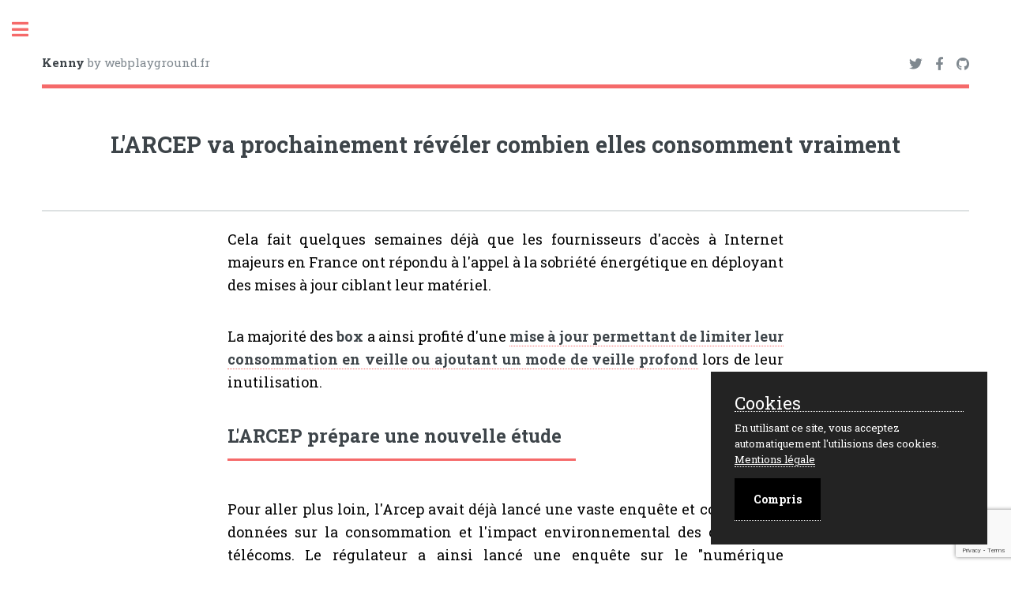

--- FILE ---
content_type: text/html; charset=UTF-8
request_url: https://kennycaldieraro.fr/rss-articles-rac.php?term_id=2&cat=Actualit%C3%A9s&id_article=17693&id_thumb=17694&title=L%27ARCEP%20va%20prochainement%20r%C3%A9v%C3%A9ler%20combien%20elles%20consomment%20vraiment&img=https://wordpress.kennycaldieraro.fr/wp-content/uploads/2023/01/lARCEP-va-prochainement-reveler-combien-elles-consomment-vraiment.jpg
body_size: 6094
content:

<!--   Conception Kenny Caldieraro - Web Playground                                                                                                  
                      `. ___
                     __,' __`.                _..----....____
         __...--.'``;.   ,.   ;``--..__     .'    ,-._    _.-'
   _..-''-------'   `'   `'   `'     O ``-''._   (,;') _,'
 ,'________________                          \`-._`-','
  `._              ```````````------...___   '-.._'-:
     ```--.._      ,.                     ````--...__\-.
             `.--. `-`                       ____    |  |`
               `. `.                       ,'`````.  ;  ;`
                 `._`.        __________   `.      \'__/`
                    `-:._____/______/___/____`.     \  `
                                |       `._    `.    \
                                `._________`-.   `.   `.___
                                                   `------'`

Dites "bonjour Zarbut" dans le chat pour discuter avec une IA sous GPT-J !
Dites "au revoir Zarbut" pour désactiver Zarbut !                                                 
-->

<!DOCTYPE HTML>
<html lang="fr">

<head>
  <link rel="apple-touch-icon" sizes="180x180" href="./assets/apple-icon-180x180.png">
  <link href="./assets/apple-icon-180x180.png" rel="icon">
  <meta content="IE=edge" http-equiv="X-UA-Compatible">
  <meta charset="utf-8" />
  <meta name="viewport" content="width=device-width, initial-scale=1, user-scalable=no" />
  <link rel="stylesheet" href="assets/css/main.css" />
  <link rel="stylesheet" href="assets/css/purecookie.css">

  <script type="text/javascript" src="assets/js/paper.js"></script>
  <script type="text/paperscript" async src="assets/js/animation.js" canvas="myCanvas"></script>

  <title>L'ARCEP va prochainement révéler combien elles consomment vraiment</title>  <meta content="blog kenny, RSS, News, développeur web et mobile, webdesigner, webmaster, 66, perpignan, pyrenees orientales, L'ARCEP va prochainement révéler combien elles consomment vraiment>" name="description" /></head>

<body class="is-preload">

  <!-- Wrapper -->
  <div id="wrapper">

    <!-- Main -->
    <div id="main">
      <div class="inner">

        <!-- Header -->
        <header id="header">
          <a href="https://webplayground.fr" class="logo" target="_blank"><strong>Kenny</strong> by webplayground.fr</a>
          <ul class="icons">
            <li><a href="https://twitter.com/caldierarok" class="icon brands fa-twitter" target="_blank"><span class="label">Twitter</span></a></li>
            <li><a href="https://www.facebook.com/kenny.caldieraro.9" class="icon brands fa-facebook-f" target="_blank"><span class="label">Facebook</span></a></li>
            <li><a href="https://github.com/kenny-caldieraro" class="icon brands fa-github" target="_blank"><span class="label">Github</span></a></li>
          </ul>
        </header>
<script>
    function resizeIframe(obj) {
        obj.style.height = obj.contentWindow.document.body.scrollHeight + 'px';
    }
</script>

<link rel="stylesheet" href="./assets/css/rss-articles-rac.css">

<!-- Content -->
<section style="padding-bottom: 0;">
    <header class="main">
        <h1 style=" margin-bottom:0; font-size:2rem;">L'ARCEP va prochainement révéler combien elles consomment vraiment</h1>
        <!-- <img src="https://wordpress.kennycaldieraro.fr/wp-content/uploads/2023/01/lARCEP-va-prochainement-reveler-combien-elles-consomment-vraiment.jpg" alt=""> -->
    </header>
</section>

<section id="contentFrame">

     
<br><div><p>Cela fait quelques semaines déjà que les fournisseurs d'accès à Internet majeurs en France ont répondu à l'appel à la sobriété énergétique en déployant des mises à jour ciblant leur matériel.</p>
<p>La majorité des <strong>box</strong> a ainsi profité d'une <a target="_blank" href="https://www.generation-nt.com/actualites/box-internet-veille-decodeur-sobriete-energetique-gouvernement-2005863" title="Box internet : ça va couper !" rel="noopener"><strong>mise à jour permettant de limiter leur consommation en veille ou ajoutant un mode de veille profond</strong></a> lors de leur inutilisation.</p>
<h2><strong>L'ARCEP prépare une nouvelle étude</strong></h2>
<p>Pour aller plus loin, l'Arcep avait déjà lancé une vaste enquête et collecté des données sur la consommation et l'impact environnemental des opérateurs télécoms. Le régulateur a ainsi lancé une enquête sur le "numérique soutenable" dont la seconde édition est attendue pour ce printemps 2023 et une troisième d'ici la fin de l'année.</p>
<p><a target="_blank" class="zoomLink" title="Orange Livebox 6" href="https://img.generation-nt.com/orange-livebox-6_01680977.jpg" data-desc="Orange Livebox 6" rel="noopener"><picture class="flex grow-0 overflow-hidden relative w-full h-full  ">
				<source srcset="https://img.generation-nt.com/orange-livebox-6_0640038401680977.jpg" type="image/jpeg">
		<img data-sizes="auto" src="https://img.generation-nt.com/orange-livebox-6_0640038401680977.jpg" alt="Orange Livebox 6" onerror="this.onerror=null;this.src=" this.src="" width="1600" height="900" data-thumbnail="https://img.generation-nt.com/orange-livebox-6_0060004C01680977.jpg" data-fullsize="https://img.generation-nt.com/orange-livebox-6_01680977.jpg" class=""/>
	</source></picture>
</a></p>
<p>Depuis le début de cette année, <strong>l'ARCEP</strong> collecte des données auprès des fabricants de terminaux, mais également auprès des opérateurs de centres de données. L'étude vise à donner des informations sur l'ensemble de nos appareils connectés, mais surtout de<strong> nox box, décodeurs TV et répéteurs Wi-Fi,</strong> soit le trio le plus populaire proposée par les FAI.</p>
<p>Ce 5 janvier dernier, <strong>l'ARCEP</strong> a publié sa procédure détaillée du protocole de mesure. Un protocole très détaillé et qui tient compte de différents cas d'utilisation afin de correspondre à la majorité des usages réels.</p>
<h2><strong>Combien consomment réellement les box Internet ?</strong></h2>
<p>L'objectif de l'observatoire est d'informer les utilisateurs sur les impacts environnementaux du secteur du numérique, et de proposer des données réelles et vérifiables, totalement impartiales sur la consommation des dispositifs.</p>
<p>Au passage, <strong>l'ARCEP</strong> rappelle quelques notions, évoquant ainsi que la fibre optique reste à ce jour la technologie la moins gourmande en énergie : un abonné fibre consomme <strong>4 fois moins de kWh</strong> qu'un abonné sur réseau cuivre. Il est également mis en avant les<strong> bienfaits de l'utilisation du WiFi</strong> sur son mobile dans la maison plutôt que le réseau<strong> 4G/5G</strong> car là encore, la consommation est deux fois moindre.</p>
<p><a target="_blank" class="zoomLink" title="freebox-delta-player-devialet" href="https://img.generation-nt.com/freebox-delta-player-devialet_01668197.jpg" data-desc="freebox-delta-player-devialet" rel="noopener"><picture class="flex grow-0 overflow-hidden relative w-full h-full  ">
				<source srcset="https://img.generation-nt.com/freebox-delta-player-devialet_04b0032001668197.jpg" type="image/jpeg">
		<img data-sizes="auto" src="https://img.generation-nt.com/freebox-delta-player-devialet_04b0032001668197.jpg" alt="freebox-delta-player-devialet" onerror="this.onerror=null;this.src=" this.src="" width="1200" height="800" data-thumbnail="https://img.generation-nt.com/freebox-delta-player-devialet_0060004C01668197.jpg" data-fullsize="https://img.generation-nt.com/freebox-delta-player-devialet_01668197.jpg" class=""/>
	</source></picture>
</a></p>
<p>Pour les <strong>Box Internet,</strong> répéteurs WiFi et décodeurs TV, l'ARCEP prévoit <strong>5 situations de mesure de consommation.</strong> Le régulateur va mesurer la consommation d'une box connectée à aucun PC, une autre sans WiFi, une box connectée à un PC et avec WiFi activé, mais sans trafic, et enfin deux mesures avec du trafic et une bande passante à 5Mbit/s.</p>
<p><strong>Pour les répéteurs WiFi, trois situations ont été retenues</strong> : Répéteur allumé, mais inutilisé, utilisé avec un client sans trafic, et utilisé avec débit actif. Quant au décodeur TV, <strong>l'ARCEP</strong> étudiera la consommation en veille, 20 minutes après la mise en veille, arrété directement, et dans 4 situations actives : visualisation d'une chaine en direct, sans connexion à une antenne TNT, lecture de Replay ainsi que lecture depuis un service OTT (Netflix, YouTube).</p>
<p>Les résultats de l'étude seront publiés <strong>à la fin du printemps,</strong> et pourraient déboucher sur des engagements de la part des FAI à proposer du matériel moins énergivore pour séduire un peu plus leur clientèle.</p>


</div><script async defer crossorigin="anonymous" src="https://connect.facebook.net/fr_FR/sdk.js#xfbml=1&autoLogAppEvents=1&version=v8.0&cookie=1&appId=298577040224889" nonce="M0LbDCdk"></script>
<br>
<br><a href="https://www.generation-nt.com/actualites/consommation-box-internet-arcep-2032327" target="_blank" rel="noopener">Source </a>
        <br>
        <a href="rss-articles?term_id=2">Catégorie article Actualités</a>
        <br>
        
    <div class="addCommentaire">
        <h3>Ajouter un commentaire</h3>
        <form id="post_commentaires" action="./assets/php/commentaires.php" method="POST">
        <aside class="alert d-none">
        </aside>
            <input type="text" name="author" id="author" placeholder="Nom" required>
            <input type="email" name="email" id="email" placeholder="Email, invisible pour les autres utilisateurs" required>
            <textarea name="comment" id="comment" placeholder="Votre commentaire..." required rows="10"></textarea>
            <input type="hidden" id="recaptchaResponse" name="recaptcha-response">
            <input type="hidden" id="id_article" name="id_article" value="17693">
            <input type="submit" id="submit_commentaire" name="submit_commentaire" value="Envoyer">
        </form>
    </div>

    <script src="https://ajax.googleapis.com/ajax/libs/jquery/3.5.1/jquery.min.js"></script>
    <script src="./assets/js/commentaires.js"></script>

    <div class="viewCommentaire">
    <h3>Commentaires</h3>
    <p>Aucun commentaire n'a été posté pour l'instant.</p></div>
    <div class="navi">
    
    		<div class="content thumb-art ico">
    		<a href="./rss-articles-rac.php?term_id=2&cat=Actualités&id_article=17688&id_thumb=17689&title=Pourquoi les dealers du Darknet migrent sur des applications Android&img=https://wordpress.kennycaldieraro.fr/wp-content/uploads/2023/01/Pourquoi-les-dealers-du-Darknet-migrent-sur-des-applications-Android.jpg">
            <h3 class="nav">Article précédent</h3>
            <img src="https://wordpress.kennycaldieraro.fr/wp-content/uploads/2023/01/Pourquoi-les-dealers-du-Darknet-migrent-sur-des-applications-Android.jpg" alt=""/>
    		<h3 class="nav"> Pourquoi les dealers du...</h3>
            </a>
    		</div>

    	
    		<div class="content thumb-art ico">
    		<a href="./rss-articles-rac.php?term_id=2&cat=Actualités&id_article=17699&id_thumb=16289&title=Des vidéos officielles fuitent, promettant d'incroyables photos nocturnes&img=https://wordpress.kennycaldieraro.fr/wp-content/uploads/2022/12/la-camera-avant-va-subir-un-changement-majeur.jpg">
            <h3 class="nav">Article suivant</h3>
            <img src="https://wordpress.kennycaldieraro.fr/wp-content/uploads/2022/12/la-camera-avant-va-subir-un-changement-majeur.jpg" alt=""/>
    		<h3 class="nav"> des vidéos officielles fuitent,...</h3>
            </a>
    		</div>
            </div>

    	
</section>

</div>
</div>

<!-- Sidebar -->
<div id="sidebar">
    <div class="inner">

        <section id="search" class="alt">
            <form method="post" action="./rss-search.php">
                <input type="text" name="query" id="query" placeholder="Recherche" />
            </form>
        </section>

        <link rel="stylesheet" href="./assets/css/menu.css">

<!-- Menu -->
<nav id="menu">
	<header class="major">
		<h2>Menu</h2>
	</header>
	<ul>
		<li><a href="./index.php">Accueil</a></li>
		<li><a href="./projects.php">Projets</a></li>
		<li><a href="./articles.php">Billets</a></li>
		<li>
			<span class="opener">RSS News</span>
			<ul>

				
									<li class="bloc1"><a href="/rss-articles.php?term_id=1">Non classé</a></li>
									
									<li class="bloc2"><a href="/rss-articles.php?term_id=2">Actualités</a></li>
									
									<li class="bloc3"><a href="/rss-articles.php?term_id=3">Apps / Softs</a></li>
									
									<li class="bloc4"><a href="/rss-articles.php?term_id=4">Audio</a></li>
									
									<li class="bloc5"><a href="/rss-articles.php?term_id=5">Buzz</a></li>
									
									<li class="bloc6"><a href="/rss-articles.php?term_id=6">Culture</a></li>
									
									<li class="bloc7"><a href="/rss-articles.php?term_id=7">Jeux</a></li>
									
									<li class="bloc8"><a href="/rss-articles.php?term_id=8">Maison connectée</a></li>
									
									<li class="bloc9"><a href="/rss-articles.php?term_id=9">Objets connectés</a></li>
									
									<li class="bloc10"><a href="/rss-articles.php?term_id=10">Politique</a></li>
									
									<li class="bloc11"><a href="/rss-articles.php?term_id=11">Produits</a></li>
									
									<li class="bloc12"><a href="/rss-articles.php?term_id=12">Sécurité</a></li>
									
									<li class="bloc13"><a href="/rss-articles.php?term_id=13">Technologies</a></li>
									
									<li class="bloc15"><a href="/rss-articles.php?term_id=15">Youtube classement</a></li>
									
									<li class="bloc16"><a href="/rss-articles.php?term_id=16">Rétro</a></li>
									
									<li class="bloc17"><a href="/rss-articles.php?term_id=17"></a></li>
									
			</ul>
		</li>
	</ul>
</nav>

    <style>

    #enter {
        margin-top: 1rem;
    }

    h2 {
        border-bottom: solid 3px #f56a6a;
        display: inline-block;
        margin: 0 0 2em 0;
        padding: 0 0.75em 0.5em 0;
    }

    </style>

    <div id="loginform">
    <form action="index.php" method="post">
        <h2>ChatBox</h2>
        <p>Merci de renseigner un nom d'utilisateur:</p>
        <input type="text" name="name" id="name" />
        <input type="submit" name="enter" id="enter" value="Envoyer" />
    </form>
    </div>
    
        <!-- Section -->
        <section>
            <header class="major">
                <h2>Projet du moment</h2>
            </header>
            <div class="mini-posts">

                
                <article>
                    <a href="assets/images/cafe/1.jpg" class="image"><img style="height:auto;" src="assets/images/cafe/1.jpg" alt="Free working #2" /></a>
                    <p>Template type café/restaurant, moderne et sobre</p>
                </article>
                </div>
                <ul class="actions">
                    <li><a href="project.php?id=2&add=assets/images/cafe/" class="button">Plus</a></li>
                </ul>
                

        </section>

        		<!-- Section -->
		<section>
			<header class="major">
				<h2>Contact</h2>
			</header>
			<form id="send_mail" action="./assets/php/mail.php" method="POST">
				<aside class="alert2 d-none2">
				</aside>
				<label for="nom">Nom
					<input type="text" class="nom" id="nom" name="nom">
				</label>
				<label for="prenom">Prenom
					<input type="text" class="prenom" id="prenom" name="prenom">
				</label>
				<label for="email">Email
					<input type="text" class="email" id="email" name="email">
				</label>
				<label for="text">
					<textarea name="message" id="message" cols="30" rows="10" name="message"></textarea>
				</label>
				<input type="hidden" id="recaptchaResponse" name="recaptcha-response">
				<input type="submit" id="submit_mail" name="submit_mail" value="Envoyer">
			</form>
		</section>

		<script src="https://ajax.googleapis.com/ajax/libs/jquery/3.5.1/jquery.min.js"></script>
		<script src="./assets/js/mail.js"></script>

		<!-- Google REcaptchat -->

		<script src="https://www.google.com/recaptcha/api.js?render=6LejDRkcAAAAAAy2wJa9X_QaP0OYsS5KDP3N5Dz7"></script>
		<script>
			grecaptcha.ready(function() {
				grecaptcha.execute('6LejDRkcAAAAAAy2wJa9X_QaP0OYsS5KDP3N5Dz7', {
					action: 'homepage'
				}).then(function(token) {
					document.getElementById('recaptchaResponse').value = token
				});
			});
		</script><link rel="stylesheet" href="./assets/css/footer.css">

<!-- <script type="text/javascript">
	$(".but_cookies").click(function() {
		$(this).animate({
			marginLeft: "2rem"
		})
	});
</script> -->

<!-- Footer -->
<footer id="footer">
	<p class="copyright">&copy; kennycaldieraro.fr | Design: <a href="https://webplayground.fr">webplayground.fr</a></p>
	<div class="mentions">
		<a href="./mentions.php">Mentions légale</a>

		<!-- <div class="wookies">
							<p class="cookies">Cookies</p>
							<div class="container_button">
								<a href="" class="but_cookies">
									<div class="buton"></div>
								</a>
							</div>
						</div> -->

	</div>
</footer>

</div>
</div>
</div>

<!-- Scripts -->
<script src="assets/js/jquery.min.js"></script>
<script src="assets/js/browser.min.js"></script>
<script src="assets/js/breakpoints.min.js"></script>
<script src="assets/js/util.js"></script>
<script src="assets/js/main.js"></script>
<script src="assets/js/purecookie.js"></script>

<script async src="https://pagead2.googlesyndication.com/pagead/js/adsbygoogle.js?client=ca-pub-7550766839346302" crossorigin="anonymous"></script>

<!-- Global site tag (gtag.js) - Google Analytics -->
<script async src="https://www.googletagmanager.com/gtag/js?id=G-G5B4FCQD2F"></script>
<script>
	window.dataLayer = window.dataLayer || [];

	function gtag() {
		dataLayer.push(arguments);
	}
	gtag('js', new Date());

	gtag('config', 'G-G5B4FCQD2F');
</script>

<!-- script js pour afficher toutes les variable php -->


</body>

<!-- appuyez sur suppr pour passer le temps
                ____
              _/____\_
       _.,--'" ||^ || "`z._
      /_/^ ___\||  || _/o\ "`-._
    _/  ]. L_| || .||  \_/_  . _`--._
   /_~7  _ . " ||. || /] \ ]. (_)  . "`--.
  |__7~.(_)_ []|+--+|/____T_____________L|
  |__|  _^(_) /^   __\____ _   _|
  |__| (_){_) J ]K{__ L___ _   _]
  |__| . _(_) \v     /__________|________
  l__l_ (_). []|+-+-<\^   L  . _   - ---L|
   \__\    __. ||^l  \Y] /_]  (_) .  _,--'
     \~_]  L_| || .\ .\\/~.    _,--'"
      \_\ . __/||  |\  \`-+-<'"
        "`---._|J__L|X o~~|[\\      
               \____/ \___|[//     
                `--'   `--+-' 
-->

</html>

--- FILE ---
content_type: text/html; charset=utf-8
request_url: https://www.google.com/recaptcha/api2/anchor?ar=1&k=6LejDRkcAAAAAAy2wJa9X_QaP0OYsS5KDP3N5Dz7&co=aHR0cHM6Ly9rZW5ueWNhbGRpZXJhcm8uZnI6NDQz&hl=en&v=7gg7H51Q-naNfhmCP3_R47ho&size=invisible&anchor-ms=20000&execute-ms=30000&cb=ptdw4nb3bl8w
body_size: 48454
content:
<!DOCTYPE HTML><html dir="ltr" lang="en"><head><meta http-equiv="Content-Type" content="text/html; charset=UTF-8">
<meta http-equiv="X-UA-Compatible" content="IE=edge">
<title>reCAPTCHA</title>
<style type="text/css">
/* cyrillic-ext */
@font-face {
  font-family: 'Roboto';
  font-style: normal;
  font-weight: 400;
  font-stretch: 100%;
  src: url(//fonts.gstatic.com/s/roboto/v48/KFO7CnqEu92Fr1ME7kSn66aGLdTylUAMa3GUBHMdazTgWw.woff2) format('woff2');
  unicode-range: U+0460-052F, U+1C80-1C8A, U+20B4, U+2DE0-2DFF, U+A640-A69F, U+FE2E-FE2F;
}
/* cyrillic */
@font-face {
  font-family: 'Roboto';
  font-style: normal;
  font-weight: 400;
  font-stretch: 100%;
  src: url(//fonts.gstatic.com/s/roboto/v48/KFO7CnqEu92Fr1ME7kSn66aGLdTylUAMa3iUBHMdazTgWw.woff2) format('woff2');
  unicode-range: U+0301, U+0400-045F, U+0490-0491, U+04B0-04B1, U+2116;
}
/* greek-ext */
@font-face {
  font-family: 'Roboto';
  font-style: normal;
  font-weight: 400;
  font-stretch: 100%;
  src: url(//fonts.gstatic.com/s/roboto/v48/KFO7CnqEu92Fr1ME7kSn66aGLdTylUAMa3CUBHMdazTgWw.woff2) format('woff2');
  unicode-range: U+1F00-1FFF;
}
/* greek */
@font-face {
  font-family: 'Roboto';
  font-style: normal;
  font-weight: 400;
  font-stretch: 100%;
  src: url(//fonts.gstatic.com/s/roboto/v48/KFO7CnqEu92Fr1ME7kSn66aGLdTylUAMa3-UBHMdazTgWw.woff2) format('woff2');
  unicode-range: U+0370-0377, U+037A-037F, U+0384-038A, U+038C, U+038E-03A1, U+03A3-03FF;
}
/* math */
@font-face {
  font-family: 'Roboto';
  font-style: normal;
  font-weight: 400;
  font-stretch: 100%;
  src: url(//fonts.gstatic.com/s/roboto/v48/KFO7CnqEu92Fr1ME7kSn66aGLdTylUAMawCUBHMdazTgWw.woff2) format('woff2');
  unicode-range: U+0302-0303, U+0305, U+0307-0308, U+0310, U+0312, U+0315, U+031A, U+0326-0327, U+032C, U+032F-0330, U+0332-0333, U+0338, U+033A, U+0346, U+034D, U+0391-03A1, U+03A3-03A9, U+03B1-03C9, U+03D1, U+03D5-03D6, U+03F0-03F1, U+03F4-03F5, U+2016-2017, U+2034-2038, U+203C, U+2040, U+2043, U+2047, U+2050, U+2057, U+205F, U+2070-2071, U+2074-208E, U+2090-209C, U+20D0-20DC, U+20E1, U+20E5-20EF, U+2100-2112, U+2114-2115, U+2117-2121, U+2123-214F, U+2190, U+2192, U+2194-21AE, U+21B0-21E5, U+21F1-21F2, U+21F4-2211, U+2213-2214, U+2216-22FF, U+2308-230B, U+2310, U+2319, U+231C-2321, U+2336-237A, U+237C, U+2395, U+239B-23B7, U+23D0, U+23DC-23E1, U+2474-2475, U+25AF, U+25B3, U+25B7, U+25BD, U+25C1, U+25CA, U+25CC, U+25FB, U+266D-266F, U+27C0-27FF, U+2900-2AFF, U+2B0E-2B11, U+2B30-2B4C, U+2BFE, U+3030, U+FF5B, U+FF5D, U+1D400-1D7FF, U+1EE00-1EEFF;
}
/* symbols */
@font-face {
  font-family: 'Roboto';
  font-style: normal;
  font-weight: 400;
  font-stretch: 100%;
  src: url(//fonts.gstatic.com/s/roboto/v48/KFO7CnqEu92Fr1ME7kSn66aGLdTylUAMaxKUBHMdazTgWw.woff2) format('woff2');
  unicode-range: U+0001-000C, U+000E-001F, U+007F-009F, U+20DD-20E0, U+20E2-20E4, U+2150-218F, U+2190, U+2192, U+2194-2199, U+21AF, U+21E6-21F0, U+21F3, U+2218-2219, U+2299, U+22C4-22C6, U+2300-243F, U+2440-244A, U+2460-24FF, U+25A0-27BF, U+2800-28FF, U+2921-2922, U+2981, U+29BF, U+29EB, U+2B00-2BFF, U+4DC0-4DFF, U+FFF9-FFFB, U+10140-1018E, U+10190-1019C, U+101A0, U+101D0-101FD, U+102E0-102FB, U+10E60-10E7E, U+1D2C0-1D2D3, U+1D2E0-1D37F, U+1F000-1F0FF, U+1F100-1F1AD, U+1F1E6-1F1FF, U+1F30D-1F30F, U+1F315, U+1F31C, U+1F31E, U+1F320-1F32C, U+1F336, U+1F378, U+1F37D, U+1F382, U+1F393-1F39F, U+1F3A7-1F3A8, U+1F3AC-1F3AF, U+1F3C2, U+1F3C4-1F3C6, U+1F3CA-1F3CE, U+1F3D4-1F3E0, U+1F3ED, U+1F3F1-1F3F3, U+1F3F5-1F3F7, U+1F408, U+1F415, U+1F41F, U+1F426, U+1F43F, U+1F441-1F442, U+1F444, U+1F446-1F449, U+1F44C-1F44E, U+1F453, U+1F46A, U+1F47D, U+1F4A3, U+1F4B0, U+1F4B3, U+1F4B9, U+1F4BB, U+1F4BF, U+1F4C8-1F4CB, U+1F4D6, U+1F4DA, U+1F4DF, U+1F4E3-1F4E6, U+1F4EA-1F4ED, U+1F4F7, U+1F4F9-1F4FB, U+1F4FD-1F4FE, U+1F503, U+1F507-1F50B, U+1F50D, U+1F512-1F513, U+1F53E-1F54A, U+1F54F-1F5FA, U+1F610, U+1F650-1F67F, U+1F687, U+1F68D, U+1F691, U+1F694, U+1F698, U+1F6AD, U+1F6B2, U+1F6B9-1F6BA, U+1F6BC, U+1F6C6-1F6CF, U+1F6D3-1F6D7, U+1F6E0-1F6EA, U+1F6F0-1F6F3, U+1F6F7-1F6FC, U+1F700-1F7FF, U+1F800-1F80B, U+1F810-1F847, U+1F850-1F859, U+1F860-1F887, U+1F890-1F8AD, U+1F8B0-1F8BB, U+1F8C0-1F8C1, U+1F900-1F90B, U+1F93B, U+1F946, U+1F984, U+1F996, U+1F9E9, U+1FA00-1FA6F, U+1FA70-1FA7C, U+1FA80-1FA89, U+1FA8F-1FAC6, U+1FACE-1FADC, U+1FADF-1FAE9, U+1FAF0-1FAF8, U+1FB00-1FBFF;
}
/* vietnamese */
@font-face {
  font-family: 'Roboto';
  font-style: normal;
  font-weight: 400;
  font-stretch: 100%;
  src: url(//fonts.gstatic.com/s/roboto/v48/KFO7CnqEu92Fr1ME7kSn66aGLdTylUAMa3OUBHMdazTgWw.woff2) format('woff2');
  unicode-range: U+0102-0103, U+0110-0111, U+0128-0129, U+0168-0169, U+01A0-01A1, U+01AF-01B0, U+0300-0301, U+0303-0304, U+0308-0309, U+0323, U+0329, U+1EA0-1EF9, U+20AB;
}
/* latin-ext */
@font-face {
  font-family: 'Roboto';
  font-style: normal;
  font-weight: 400;
  font-stretch: 100%;
  src: url(//fonts.gstatic.com/s/roboto/v48/KFO7CnqEu92Fr1ME7kSn66aGLdTylUAMa3KUBHMdazTgWw.woff2) format('woff2');
  unicode-range: U+0100-02BA, U+02BD-02C5, U+02C7-02CC, U+02CE-02D7, U+02DD-02FF, U+0304, U+0308, U+0329, U+1D00-1DBF, U+1E00-1E9F, U+1EF2-1EFF, U+2020, U+20A0-20AB, U+20AD-20C0, U+2113, U+2C60-2C7F, U+A720-A7FF;
}
/* latin */
@font-face {
  font-family: 'Roboto';
  font-style: normal;
  font-weight: 400;
  font-stretch: 100%;
  src: url(//fonts.gstatic.com/s/roboto/v48/KFO7CnqEu92Fr1ME7kSn66aGLdTylUAMa3yUBHMdazQ.woff2) format('woff2');
  unicode-range: U+0000-00FF, U+0131, U+0152-0153, U+02BB-02BC, U+02C6, U+02DA, U+02DC, U+0304, U+0308, U+0329, U+2000-206F, U+20AC, U+2122, U+2191, U+2193, U+2212, U+2215, U+FEFF, U+FFFD;
}
/* cyrillic-ext */
@font-face {
  font-family: 'Roboto';
  font-style: normal;
  font-weight: 500;
  font-stretch: 100%;
  src: url(//fonts.gstatic.com/s/roboto/v48/KFO7CnqEu92Fr1ME7kSn66aGLdTylUAMa3GUBHMdazTgWw.woff2) format('woff2');
  unicode-range: U+0460-052F, U+1C80-1C8A, U+20B4, U+2DE0-2DFF, U+A640-A69F, U+FE2E-FE2F;
}
/* cyrillic */
@font-face {
  font-family: 'Roboto';
  font-style: normal;
  font-weight: 500;
  font-stretch: 100%;
  src: url(//fonts.gstatic.com/s/roboto/v48/KFO7CnqEu92Fr1ME7kSn66aGLdTylUAMa3iUBHMdazTgWw.woff2) format('woff2');
  unicode-range: U+0301, U+0400-045F, U+0490-0491, U+04B0-04B1, U+2116;
}
/* greek-ext */
@font-face {
  font-family: 'Roboto';
  font-style: normal;
  font-weight: 500;
  font-stretch: 100%;
  src: url(//fonts.gstatic.com/s/roboto/v48/KFO7CnqEu92Fr1ME7kSn66aGLdTylUAMa3CUBHMdazTgWw.woff2) format('woff2');
  unicode-range: U+1F00-1FFF;
}
/* greek */
@font-face {
  font-family: 'Roboto';
  font-style: normal;
  font-weight: 500;
  font-stretch: 100%;
  src: url(//fonts.gstatic.com/s/roboto/v48/KFO7CnqEu92Fr1ME7kSn66aGLdTylUAMa3-UBHMdazTgWw.woff2) format('woff2');
  unicode-range: U+0370-0377, U+037A-037F, U+0384-038A, U+038C, U+038E-03A1, U+03A3-03FF;
}
/* math */
@font-face {
  font-family: 'Roboto';
  font-style: normal;
  font-weight: 500;
  font-stretch: 100%;
  src: url(//fonts.gstatic.com/s/roboto/v48/KFO7CnqEu92Fr1ME7kSn66aGLdTylUAMawCUBHMdazTgWw.woff2) format('woff2');
  unicode-range: U+0302-0303, U+0305, U+0307-0308, U+0310, U+0312, U+0315, U+031A, U+0326-0327, U+032C, U+032F-0330, U+0332-0333, U+0338, U+033A, U+0346, U+034D, U+0391-03A1, U+03A3-03A9, U+03B1-03C9, U+03D1, U+03D5-03D6, U+03F0-03F1, U+03F4-03F5, U+2016-2017, U+2034-2038, U+203C, U+2040, U+2043, U+2047, U+2050, U+2057, U+205F, U+2070-2071, U+2074-208E, U+2090-209C, U+20D0-20DC, U+20E1, U+20E5-20EF, U+2100-2112, U+2114-2115, U+2117-2121, U+2123-214F, U+2190, U+2192, U+2194-21AE, U+21B0-21E5, U+21F1-21F2, U+21F4-2211, U+2213-2214, U+2216-22FF, U+2308-230B, U+2310, U+2319, U+231C-2321, U+2336-237A, U+237C, U+2395, U+239B-23B7, U+23D0, U+23DC-23E1, U+2474-2475, U+25AF, U+25B3, U+25B7, U+25BD, U+25C1, U+25CA, U+25CC, U+25FB, U+266D-266F, U+27C0-27FF, U+2900-2AFF, U+2B0E-2B11, U+2B30-2B4C, U+2BFE, U+3030, U+FF5B, U+FF5D, U+1D400-1D7FF, U+1EE00-1EEFF;
}
/* symbols */
@font-face {
  font-family: 'Roboto';
  font-style: normal;
  font-weight: 500;
  font-stretch: 100%;
  src: url(//fonts.gstatic.com/s/roboto/v48/KFO7CnqEu92Fr1ME7kSn66aGLdTylUAMaxKUBHMdazTgWw.woff2) format('woff2');
  unicode-range: U+0001-000C, U+000E-001F, U+007F-009F, U+20DD-20E0, U+20E2-20E4, U+2150-218F, U+2190, U+2192, U+2194-2199, U+21AF, U+21E6-21F0, U+21F3, U+2218-2219, U+2299, U+22C4-22C6, U+2300-243F, U+2440-244A, U+2460-24FF, U+25A0-27BF, U+2800-28FF, U+2921-2922, U+2981, U+29BF, U+29EB, U+2B00-2BFF, U+4DC0-4DFF, U+FFF9-FFFB, U+10140-1018E, U+10190-1019C, U+101A0, U+101D0-101FD, U+102E0-102FB, U+10E60-10E7E, U+1D2C0-1D2D3, U+1D2E0-1D37F, U+1F000-1F0FF, U+1F100-1F1AD, U+1F1E6-1F1FF, U+1F30D-1F30F, U+1F315, U+1F31C, U+1F31E, U+1F320-1F32C, U+1F336, U+1F378, U+1F37D, U+1F382, U+1F393-1F39F, U+1F3A7-1F3A8, U+1F3AC-1F3AF, U+1F3C2, U+1F3C4-1F3C6, U+1F3CA-1F3CE, U+1F3D4-1F3E0, U+1F3ED, U+1F3F1-1F3F3, U+1F3F5-1F3F7, U+1F408, U+1F415, U+1F41F, U+1F426, U+1F43F, U+1F441-1F442, U+1F444, U+1F446-1F449, U+1F44C-1F44E, U+1F453, U+1F46A, U+1F47D, U+1F4A3, U+1F4B0, U+1F4B3, U+1F4B9, U+1F4BB, U+1F4BF, U+1F4C8-1F4CB, U+1F4D6, U+1F4DA, U+1F4DF, U+1F4E3-1F4E6, U+1F4EA-1F4ED, U+1F4F7, U+1F4F9-1F4FB, U+1F4FD-1F4FE, U+1F503, U+1F507-1F50B, U+1F50D, U+1F512-1F513, U+1F53E-1F54A, U+1F54F-1F5FA, U+1F610, U+1F650-1F67F, U+1F687, U+1F68D, U+1F691, U+1F694, U+1F698, U+1F6AD, U+1F6B2, U+1F6B9-1F6BA, U+1F6BC, U+1F6C6-1F6CF, U+1F6D3-1F6D7, U+1F6E0-1F6EA, U+1F6F0-1F6F3, U+1F6F7-1F6FC, U+1F700-1F7FF, U+1F800-1F80B, U+1F810-1F847, U+1F850-1F859, U+1F860-1F887, U+1F890-1F8AD, U+1F8B0-1F8BB, U+1F8C0-1F8C1, U+1F900-1F90B, U+1F93B, U+1F946, U+1F984, U+1F996, U+1F9E9, U+1FA00-1FA6F, U+1FA70-1FA7C, U+1FA80-1FA89, U+1FA8F-1FAC6, U+1FACE-1FADC, U+1FADF-1FAE9, U+1FAF0-1FAF8, U+1FB00-1FBFF;
}
/* vietnamese */
@font-face {
  font-family: 'Roboto';
  font-style: normal;
  font-weight: 500;
  font-stretch: 100%;
  src: url(//fonts.gstatic.com/s/roboto/v48/KFO7CnqEu92Fr1ME7kSn66aGLdTylUAMa3OUBHMdazTgWw.woff2) format('woff2');
  unicode-range: U+0102-0103, U+0110-0111, U+0128-0129, U+0168-0169, U+01A0-01A1, U+01AF-01B0, U+0300-0301, U+0303-0304, U+0308-0309, U+0323, U+0329, U+1EA0-1EF9, U+20AB;
}
/* latin-ext */
@font-face {
  font-family: 'Roboto';
  font-style: normal;
  font-weight: 500;
  font-stretch: 100%;
  src: url(//fonts.gstatic.com/s/roboto/v48/KFO7CnqEu92Fr1ME7kSn66aGLdTylUAMa3KUBHMdazTgWw.woff2) format('woff2');
  unicode-range: U+0100-02BA, U+02BD-02C5, U+02C7-02CC, U+02CE-02D7, U+02DD-02FF, U+0304, U+0308, U+0329, U+1D00-1DBF, U+1E00-1E9F, U+1EF2-1EFF, U+2020, U+20A0-20AB, U+20AD-20C0, U+2113, U+2C60-2C7F, U+A720-A7FF;
}
/* latin */
@font-face {
  font-family: 'Roboto';
  font-style: normal;
  font-weight: 500;
  font-stretch: 100%;
  src: url(//fonts.gstatic.com/s/roboto/v48/KFO7CnqEu92Fr1ME7kSn66aGLdTylUAMa3yUBHMdazQ.woff2) format('woff2');
  unicode-range: U+0000-00FF, U+0131, U+0152-0153, U+02BB-02BC, U+02C6, U+02DA, U+02DC, U+0304, U+0308, U+0329, U+2000-206F, U+20AC, U+2122, U+2191, U+2193, U+2212, U+2215, U+FEFF, U+FFFD;
}
/* cyrillic-ext */
@font-face {
  font-family: 'Roboto';
  font-style: normal;
  font-weight: 900;
  font-stretch: 100%;
  src: url(//fonts.gstatic.com/s/roboto/v48/KFO7CnqEu92Fr1ME7kSn66aGLdTylUAMa3GUBHMdazTgWw.woff2) format('woff2');
  unicode-range: U+0460-052F, U+1C80-1C8A, U+20B4, U+2DE0-2DFF, U+A640-A69F, U+FE2E-FE2F;
}
/* cyrillic */
@font-face {
  font-family: 'Roboto';
  font-style: normal;
  font-weight: 900;
  font-stretch: 100%;
  src: url(//fonts.gstatic.com/s/roboto/v48/KFO7CnqEu92Fr1ME7kSn66aGLdTylUAMa3iUBHMdazTgWw.woff2) format('woff2');
  unicode-range: U+0301, U+0400-045F, U+0490-0491, U+04B0-04B1, U+2116;
}
/* greek-ext */
@font-face {
  font-family: 'Roboto';
  font-style: normal;
  font-weight: 900;
  font-stretch: 100%;
  src: url(//fonts.gstatic.com/s/roboto/v48/KFO7CnqEu92Fr1ME7kSn66aGLdTylUAMa3CUBHMdazTgWw.woff2) format('woff2');
  unicode-range: U+1F00-1FFF;
}
/* greek */
@font-face {
  font-family: 'Roboto';
  font-style: normal;
  font-weight: 900;
  font-stretch: 100%;
  src: url(//fonts.gstatic.com/s/roboto/v48/KFO7CnqEu92Fr1ME7kSn66aGLdTylUAMa3-UBHMdazTgWw.woff2) format('woff2');
  unicode-range: U+0370-0377, U+037A-037F, U+0384-038A, U+038C, U+038E-03A1, U+03A3-03FF;
}
/* math */
@font-face {
  font-family: 'Roboto';
  font-style: normal;
  font-weight: 900;
  font-stretch: 100%;
  src: url(//fonts.gstatic.com/s/roboto/v48/KFO7CnqEu92Fr1ME7kSn66aGLdTylUAMawCUBHMdazTgWw.woff2) format('woff2');
  unicode-range: U+0302-0303, U+0305, U+0307-0308, U+0310, U+0312, U+0315, U+031A, U+0326-0327, U+032C, U+032F-0330, U+0332-0333, U+0338, U+033A, U+0346, U+034D, U+0391-03A1, U+03A3-03A9, U+03B1-03C9, U+03D1, U+03D5-03D6, U+03F0-03F1, U+03F4-03F5, U+2016-2017, U+2034-2038, U+203C, U+2040, U+2043, U+2047, U+2050, U+2057, U+205F, U+2070-2071, U+2074-208E, U+2090-209C, U+20D0-20DC, U+20E1, U+20E5-20EF, U+2100-2112, U+2114-2115, U+2117-2121, U+2123-214F, U+2190, U+2192, U+2194-21AE, U+21B0-21E5, U+21F1-21F2, U+21F4-2211, U+2213-2214, U+2216-22FF, U+2308-230B, U+2310, U+2319, U+231C-2321, U+2336-237A, U+237C, U+2395, U+239B-23B7, U+23D0, U+23DC-23E1, U+2474-2475, U+25AF, U+25B3, U+25B7, U+25BD, U+25C1, U+25CA, U+25CC, U+25FB, U+266D-266F, U+27C0-27FF, U+2900-2AFF, U+2B0E-2B11, U+2B30-2B4C, U+2BFE, U+3030, U+FF5B, U+FF5D, U+1D400-1D7FF, U+1EE00-1EEFF;
}
/* symbols */
@font-face {
  font-family: 'Roboto';
  font-style: normal;
  font-weight: 900;
  font-stretch: 100%;
  src: url(//fonts.gstatic.com/s/roboto/v48/KFO7CnqEu92Fr1ME7kSn66aGLdTylUAMaxKUBHMdazTgWw.woff2) format('woff2');
  unicode-range: U+0001-000C, U+000E-001F, U+007F-009F, U+20DD-20E0, U+20E2-20E4, U+2150-218F, U+2190, U+2192, U+2194-2199, U+21AF, U+21E6-21F0, U+21F3, U+2218-2219, U+2299, U+22C4-22C6, U+2300-243F, U+2440-244A, U+2460-24FF, U+25A0-27BF, U+2800-28FF, U+2921-2922, U+2981, U+29BF, U+29EB, U+2B00-2BFF, U+4DC0-4DFF, U+FFF9-FFFB, U+10140-1018E, U+10190-1019C, U+101A0, U+101D0-101FD, U+102E0-102FB, U+10E60-10E7E, U+1D2C0-1D2D3, U+1D2E0-1D37F, U+1F000-1F0FF, U+1F100-1F1AD, U+1F1E6-1F1FF, U+1F30D-1F30F, U+1F315, U+1F31C, U+1F31E, U+1F320-1F32C, U+1F336, U+1F378, U+1F37D, U+1F382, U+1F393-1F39F, U+1F3A7-1F3A8, U+1F3AC-1F3AF, U+1F3C2, U+1F3C4-1F3C6, U+1F3CA-1F3CE, U+1F3D4-1F3E0, U+1F3ED, U+1F3F1-1F3F3, U+1F3F5-1F3F7, U+1F408, U+1F415, U+1F41F, U+1F426, U+1F43F, U+1F441-1F442, U+1F444, U+1F446-1F449, U+1F44C-1F44E, U+1F453, U+1F46A, U+1F47D, U+1F4A3, U+1F4B0, U+1F4B3, U+1F4B9, U+1F4BB, U+1F4BF, U+1F4C8-1F4CB, U+1F4D6, U+1F4DA, U+1F4DF, U+1F4E3-1F4E6, U+1F4EA-1F4ED, U+1F4F7, U+1F4F9-1F4FB, U+1F4FD-1F4FE, U+1F503, U+1F507-1F50B, U+1F50D, U+1F512-1F513, U+1F53E-1F54A, U+1F54F-1F5FA, U+1F610, U+1F650-1F67F, U+1F687, U+1F68D, U+1F691, U+1F694, U+1F698, U+1F6AD, U+1F6B2, U+1F6B9-1F6BA, U+1F6BC, U+1F6C6-1F6CF, U+1F6D3-1F6D7, U+1F6E0-1F6EA, U+1F6F0-1F6F3, U+1F6F7-1F6FC, U+1F700-1F7FF, U+1F800-1F80B, U+1F810-1F847, U+1F850-1F859, U+1F860-1F887, U+1F890-1F8AD, U+1F8B0-1F8BB, U+1F8C0-1F8C1, U+1F900-1F90B, U+1F93B, U+1F946, U+1F984, U+1F996, U+1F9E9, U+1FA00-1FA6F, U+1FA70-1FA7C, U+1FA80-1FA89, U+1FA8F-1FAC6, U+1FACE-1FADC, U+1FADF-1FAE9, U+1FAF0-1FAF8, U+1FB00-1FBFF;
}
/* vietnamese */
@font-face {
  font-family: 'Roboto';
  font-style: normal;
  font-weight: 900;
  font-stretch: 100%;
  src: url(//fonts.gstatic.com/s/roboto/v48/KFO7CnqEu92Fr1ME7kSn66aGLdTylUAMa3OUBHMdazTgWw.woff2) format('woff2');
  unicode-range: U+0102-0103, U+0110-0111, U+0128-0129, U+0168-0169, U+01A0-01A1, U+01AF-01B0, U+0300-0301, U+0303-0304, U+0308-0309, U+0323, U+0329, U+1EA0-1EF9, U+20AB;
}
/* latin-ext */
@font-face {
  font-family: 'Roboto';
  font-style: normal;
  font-weight: 900;
  font-stretch: 100%;
  src: url(//fonts.gstatic.com/s/roboto/v48/KFO7CnqEu92Fr1ME7kSn66aGLdTylUAMa3KUBHMdazTgWw.woff2) format('woff2');
  unicode-range: U+0100-02BA, U+02BD-02C5, U+02C7-02CC, U+02CE-02D7, U+02DD-02FF, U+0304, U+0308, U+0329, U+1D00-1DBF, U+1E00-1E9F, U+1EF2-1EFF, U+2020, U+20A0-20AB, U+20AD-20C0, U+2113, U+2C60-2C7F, U+A720-A7FF;
}
/* latin */
@font-face {
  font-family: 'Roboto';
  font-style: normal;
  font-weight: 900;
  font-stretch: 100%;
  src: url(//fonts.gstatic.com/s/roboto/v48/KFO7CnqEu92Fr1ME7kSn66aGLdTylUAMa3yUBHMdazQ.woff2) format('woff2');
  unicode-range: U+0000-00FF, U+0131, U+0152-0153, U+02BB-02BC, U+02C6, U+02DA, U+02DC, U+0304, U+0308, U+0329, U+2000-206F, U+20AC, U+2122, U+2191, U+2193, U+2212, U+2215, U+FEFF, U+FFFD;
}

</style>
<link rel="stylesheet" type="text/css" href="https://www.gstatic.com/recaptcha/releases/7gg7H51Q-naNfhmCP3_R47ho/styles__ltr.css">
<script nonce="5lDiy_dYHubcyBXsKg4dyw" type="text/javascript">window['__recaptcha_api'] = 'https://www.google.com/recaptcha/api2/';</script>
<script type="text/javascript" src="https://www.gstatic.com/recaptcha/releases/7gg7H51Q-naNfhmCP3_R47ho/recaptcha__en.js" nonce="5lDiy_dYHubcyBXsKg4dyw">
      
    </script></head>
<body><div id="rc-anchor-alert" class="rc-anchor-alert"></div>
<input type="hidden" id="recaptcha-token" value="[base64]">
<script type="text/javascript" nonce="5lDiy_dYHubcyBXsKg4dyw">
      recaptcha.anchor.Main.init("[\x22ainput\x22,[\x22bgdata\x22,\x22\x22,\[base64]/[base64]/bmV3IFpbdF0obVswXSk6Sz09Mj9uZXcgWlt0XShtWzBdLG1bMV0pOks9PTM/bmV3IFpbdF0obVswXSxtWzFdLG1bMl0pOks9PTQ/[base64]/[base64]/[base64]/[base64]/[base64]/[base64]/[base64]/[base64]/[base64]/[base64]/[base64]/[base64]/[base64]/[base64]\\u003d\\u003d\x22,\[base64]\\u003d\\u003d\x22,\[base64]/[base64]/DvMKaezdgU3FHwqBwMU7Cu8O8VsK9L39Awq5ywqFiAMKtVcObw7nDp8Kcw6/DgiA8U8KZCWbClF18DwUgwqJ6T2EyTcKcPE1ZQXhkYG1QYho/[base64]/[base64]/DsWkwDSDCtn5fDcO9woMNChk9Uj7DmMKLAkZFwo/CsiPDssKNw58sIGjDicO7F1XDnxMwbMK2dHE6w6XDnkHDtcKyw5B/w4g/[base64]/S8KlTMOuSSYowpc0AVzDhWcbKWMiw63CvcKNwoxJwpzDrcORcTbCjyTChMKmGcODw7TCm1rCsMO9Q8ODIMO9b0lRw70PSsKsPsOUYMO1w4jDmAfDjsK0w6QQB8ONFUzDjHIOwqhNRsK8CxpuQsOuwoBFemXCoU3Du17Cpg/[base64]/Ck8OmVcO1w4BzWcOjckDCi30oZMKNwrDDr3DDkMKiC3BaJBLCixELw5QRUcKfw4TDmh9cwrAUwp3DlSjCiXrCjGjDk8KswoJ4KMKjM8Kdw65cwo3DiSnDhMKqw53DjcOkAMKzTMOkFhQPwpDCnxfCoj3Dr3Jww6dZw47CrMOjw5p0KsK6c8O/w4zDpsKFWMKhwpbCk3PCk3PCmSbCvXZ7w7dNWcKjw5ddY3wGwp3DmHRPUxrDgQbCkcODRGtOw7vCtQvDl1Y3w6dmwqXCuMO0woFLXcKUM8KZc8O7w6gBwrvCtyU8HMKsBMKSw53CsMK4wq/DjcKUSMKCw6fCr8Onw5fCoMKdw7Y/wqJadgkdEcKLwoDDoMOdEmpaOmE0w6kLIRbCoMO0LcOcw7HCpsOnw4vDrcOIJcOlOQzDpcKzEMOhVQPDgcK2wrxVwrzDsMOww6LDrj7ChVbDkcK9egzDonTDsnwlwqTCrcOtw48Wwr7CvMKcP8KHwo/[base64]/DoRFmwp4CwqDDvjXDsisZwonDlcKwb8KuKcK0w4/DrMKWw4tbNMOFDcK5An/DsADDlkhpLyHCq8K4wpoARyt6w6fDpCwvbX7Ci3AAN8KxQFBZw57CgiDCu1wCw493wrEPMRjDvsKmLl0lCBdcw5HCozd1wpbCksKWeiTCrcKqw5nDklHDpEnCjcKswpTCn8KTw5k6R8OXwrfDkmjCk1rCqn/[base64]/[base64]/FXnCtFkgSsOhw6vDssKIw4bCuy/[base64]/CtsO6HcONwrHCr1DDksK9w7AGIWoCw7tswqXCiQHDsxnCnGdqbsOvIsKLwpF0XcO7w6dgSknCpWpmwrHDjSLDk2tyEBbDnsKGLcO/P8Olw7Ycw4JcYcOZN3lJwqHDpcKSw4fDtcKCKUoAGsO7QMK0w77ClcOgC8KyG8KowqFHHsOMfcOQQsO5BcOVZsOMwqrCsRRKwq94acKKTionOcKAw5/DhD7CknBGw4zCniXChcKHw5DCkSnCssOTw5/DpcKMfcKASTTCpcOgFcKfOQdzYmVdcCXCtz9Lw5jCgirDpG3CgMKyD8OtaBcJE3vDucK0w7kZHx7CmsOzwoDDuMKFw6F8KcKpwqAVfsKGKcKBaMOKw4rCrsK2L1/CmAZ6AHgZwr0hS8OBeANdLsOkwqrCicOMwp5DOsOew7vDkTA6wpvDusKmw7zDu8K1w6pyw5rCjA/[base64]/w4EmwoNbRcKdwoloesOPwrfCv3tAY8KLwozCtsOvT8OKRcOUJ1LCvcKAwrsqw6J3wrt8X8OIw7R9w5XCgcKjD8K7F3/CpcKWwrjDhsKGKcOlFsOawpo/[base64]/wqbDkX5mw4hJFcKWTMOgQ8KrH8KcA8KtJ3lQw5J1w6rDpxs9MBAbwqXDssKVLi1RwpnDvXYPwpkzw5vCjA/[base64]/w4M9wpnDkmknURA6w6HCosOHD8OqHcOXw65FFRLCgTnCqTRHwphCbcOVw7bCr8OCMMOiGifDusOQTcKWP8KbQ1/CqsOZw43Cjz3DmjVNwqMwRsKVwo4dw6/CjMOxEDzCgMO8wrkzKyR2w4QWQRluw61kU8OZwr/[base64]/DjkLDscOQwq/Dg8KxL8KEQW52w6LDkDQ/FsOIwpYNw69Bw4xPFAgUSMOxw5psP2lAw5dGw5TDolVuTMOORk4RHCvDmH/[base64]/DiVQFw5bCksOgw5daw6vCrcOfdMKTwoovw7bDjcK7w5HDj8OZwr/DjmLDjQ/Dl38ZGsKmVsOyTCdpw5d6wohpwoDDp8O6DnPDlVxuDsKJFQHDjC4vBcOIw5jCscOnwpjCosKHDE3Dv8K8w68FworDu17Dqhcdwq3DlzUUwpHCnsOfdsK4wrjDt8KkKxo/wo/ChmAjGMO/wo5IaMKcw5EEAGEsPMOHF8OvF0zDi1huw5wLwpzDoMK9wqxcFsO6w7fDkMKawobChVjDh3dUw4nCrMKiwpXDq8OYasKdw54tLGgSdcKDw5DChj4hFBHCrcOYel5/woLDlSNRwqxtacKxCMKHesKBZz0hC8OMw6/Ck2c7w5oyPsKywowVb3rDjMOnwozClcKZPMOOMHTCmSNvwpYSw7dmID7Cj8KrA8Osw70GX8O3dxbChsKhwrjCiicMw5pbYMOIwox/ZsKVeUpEwr0Dwo3CjsKEwr8/wrZtw4ANSSnDocOPwoTDhsOuwpsdPcOsw5bCi3xjwrvDhcOuwqDDvHQNLcKmwosTEhVTDMKYw6/DvMKVw6J6VXF9w60YwpbDgTvCgkJnb8Kyw4XCgyTCqMOKecO6a8OewrVswpU8Fjcgw4/CmVrCssOeA8OSw6t/w70APMOkwplVwqTDuicFMDZIamtEw5FdTMKxw4VNw5PDpMO4w4AHw4bCvEbCt8KAwqHDqQrDkg0bw5I3aFXDkkJew4/Di1TCuj3CncOtwqPCp8KaKMKKwoIXw4VvVVoocn8dwpJ3w43DpQPDrcOXwqXCucKnwqjDvcKcU3VRFng0A0Q9KXrDgMOLwq1Qw5kRHMKoY8Ouw7fDoMO7FMOfwq/CkGskFcOFKU3Dk0Yuw5rDrQHCqH87EcOvw7kdwqzCpm9VaELDqsO2w6EjIsKkw7bDhMOFD8OGwrkjfw/Cg3nDhhpnwpTCokZTQMKAHVzCrQ9cw5gldMK5DcKlN8KVa1cywrQ7wqd+wrY8w7xowoLDvVZjZEU8PMK5wq91OsO4wpjDqMO/EMKwwrrDoWJcWcOtccK9YE/CkgxWwqFvw43CvUh/Tx1Mw6vDvVgIwrJTO8OmOsKgPQUWPRhFwrTCu1A9wqzCp2PCtWXDt8KCZXTCjH9BGsKLw4Uhw5EeLsOACFcsU8O1XMKJw6JWw6cIOwt7VMO7w7zClcOoIMKZGGvCpMK/[base64]/[base64]/Cp8OaBMK2wpJ9ZMOCw53DiygBKsKVYcOxXsOYFsOlcjPDkcO0OUA1KEZRw7UQRxcCesONwpcFcxkdw7wWw7/CrTPDqUtlwqBlaizCusKNwrc9MsKuwpYJwp7Ct1XCoRxFOH/CosKlEcOaMWrDtEHDhnktw63Ct0Z1JcKww4JhWD7DtMKrwqDDj8OPwrPCocO4ZcKDGsOhS8K6csOqwpcHMsKWcW8OwrnDpynDvcOMGsKIw60WYMKmSsKjw5EHwq8AwoTDnsKMSjPCuBrCt0JVwrHCjHrDrcO5e8Obwp0pQMKOAxBLw5g5asOiJSBEfkZCwqvCkcKLw4/DplQkcsKnwq5WH0rDtB4OacOCccKNwrFDwrhBw4wcwr3DqsKNN8O5ScK3woHDq0HDtmk5wrnDu8OyAMOGF8OUW8O5VMOzJMKGQsOrIzMAaMONJ1VRSAYRw7VYLsOjw7vCksOOwr/CmGHDtDzCrcOtYsKgTSpzwoUaOy9oL8Kzw6YtP8OBw4/Ci8OOG3UCQcK7wpnCvE5xwqrDmiHCnjFgw4ZtEWEew4PDqmFZUD/[base64]/[base64]/ClRdyGsK2JMKgw6bCqgDDhWYGwr8pwpBSw6hIw77DjMOlw4PDgMK+Y0fChxwzV1wBVBc9woscwrQjwo4Fw45iJ13DpQ7DjsO3wp03w6Ahw7rCv0ZDw47DsHPCmMKfw7rCrw7DvhDCpsOFAhpGNMKWw4d4wq/CvcOIwpAzwqFdw6UhYsOrwo3CqMK9KSDDk8K1wrs1wpnDpywfwqnDocO+HgcmGxLDsw1NS8KGd2rDpsOTwrnDmi7DmMOmw6TClMOrwr4accOXWsOcDMKawpTDkEE1wpxiwpvDtH9iKcOZNcKnfmzCtUgZPsKrw77Dh8OoGBAGOWbCpUTCpSbCvmc/asKmRsO6BUjCqXvCuSbDjHnDpsOHdMOZw7HCnMO+wq8oCD3DlsKAVMO0wpDDo8KuO8KiFwlWY0XDvsOyC8OUB1Uuw4Fyw7/DtzwFw4rDlcK2wp4+w4c3W383ICNLwoMxwrLCrmYXXMKzw7DCuysHOjTDuS1RUcOQUcOLfRXDq8OcwpIwJsKPBg0Hw7cFw73DtsO4KWTDrmfDg8KpG0YEw7LDkcOZw7fDi8OhwrXCqCUywrfCtRTCqMOMOCJYQ3gFwo/ClMOaw7HCi8KHwpIDcgN2WE8RwpHCs2XDqVjCgMOZw4zDlsKHZFrDuUfCs8Okw4XDgcKOwrAoMTzCjlA7OiHDtcOXJ2XCu3jCksOHwq/CkFokexhCw73DiVnCmxFhH35Uw7/DnDhPVxJlN8OHRsOKARnDvsKdQcKhw4E/eUxMwoXCusKfD8KRGXQVK8KSw4nCgzPDoAlgwpXChsOlwqXCmsK8w43Cn8Kkwqc4w6PCvsKzGMKIwpnCljJ4wpEFXS7CrMKOw5PCjcKJX8OGa0/CpsKmeyPCpU/[base64]/DmlXCqXbCgMOYwrnDqMK8IMKbUX5xwobDiQQpQsK8w7XDlW0pLmfDpA51w79VCcKzWBfDnsO2BcKgaSdibD0bMMOIMDDCtcOQw6IjDVw+wpvCumJvwpTDj8KGZRUaMhx9w6tGw7fCmcOPw6fCkw/DqcOoD8O5w5HCuxLDkX7DgChvSsOdcwLDhsKyb8Oqw4x/wqvCgR/[base64]/[base64]/[base64]/w4/[base64]/CosOAwoNDw4vCoMKkDgnCtMOKenw5w5fCkMKYw4thwoosw4vDql57wp/DmEZ4w7rCu8OEHsKawpwFWsKlwp9yw5Udw7/DqMOXw6dvHsOlw4HDmsKDw5prwrDCgcOzw57Ck1XCtCRJMyvDhVpqZDJbf8OBYMOgw5sjwp5ww77DqQkIw4UswpDCgC7CgMKVw7zDlcOtC8Olw4R7wrImH0B9A8Odw6wHwo7DjcOUwrLClFTDj8O5VBwNTMKFBDdpfF8TeRHCrTk+w5zCrUVTX8KKP8OFw4jCsm/CpCgWwqcyQcOBIgBJwphVM1nDksKpw6BPwrJ3ZEbDn2kNfcKnw4ZgRsO7EVPCvsKIwrrDsjjDt8OTwp0Ww5NwR8KjScKSw5DDu8KfTzDCu8Omw6TCp8OMCibCiwTDtQYFwp0Jwq/Cg8OnX2XDlj/[base64]/Dqyhia1XCq2cAw4zCsAdJQMKDR8KLUWHDoGHCi1wsVsOfPMOYwonCkkwvw5/DoMKiwrYsPiXDuD11ERfCiw1+wqnCo13CvkHDrwtcw5t3wrbDumsNYxJQZ8KOHW42SsOAwp4QwrE8w6oPwrovfgjChjd2JMOeXMKew7nClsOuw6zCrG8eRMOow6IOcsOULmQiWVoWwoYDw4Q6wp3DvMKXFMOgw6/Dk8OASDMHBGfCu8OqwpYUw6Z+wrbDmj/[base64]/[base64]/wq3CkGfCuFjDp8OKWXPCi8OLeDPDvcORwqDChEXDrcOQBwXCksK2YMK9wrDClVbDgB5lwq1eFGDCh8OeNsKHdsK1dcKjU8K5wq9/XGDChS/Dr8KnGcK+w5jDlA7CkkRkw4/Cm8OVwpTCj8KZODbCq8Ovw7pWIj7CnMK8BEhtGnnDhMOMRBUWNcKkfcK9RcK7w47CkcOLUcOfdcOwwooEVg3Cs8O/[base64]/CkcOyw5fCj1nCmB81wozCqkvCtQpgwofCvRUDwo/Dq0VgwqTCtD3DlkTDj8OJJsORGsKmc8Kww6Eqw4TDkFbCtcORw58Jw4c3AwgQwrFQEXUvw7s4wo9qwqg9w5rCvcO6b8OAwpHDicKHNcK5Nl90NsOSKxHDlHnDpiHCm8KuP8O2DsK6wq8AwrbCnE/CocOpwoLDk8O9bF9gwq00woDDsMKnwqAGH2Z4esKBbAXCmMO0eknDm8KmUsKcVFHDgW49Q8KQw6/CmS3Dv8ONZEgEwokiwqwfw7xTHFw3woVcw4HDlk1ZAMOTQMK1woRJWUk9RWLDmB4qwrTDsD7Dm8KDdRrDtMO+JcK/w4vDocOEXsOZG8OPRCPCvMOubzVqw5l7fsOSNMOrwojDvh4bKXDDlRcpw6Vowo4hTlcqE8KkVcOZw5gsw6pzw7VWRcOQwq1Vw55uHsKKBcKbw4s2w5PCosOmDwpPORTCncOSw7nClsOpw5TDu8KYwrl8AHvDpcOmeMOsw6/Csg1YfcKhw5J4LX7CsMO/wrnDmT/DhsKvKi3DpQ3CqUlMesOJQiTDksOCw5cjwqPDkQYUAG0gOcOSwpkcdcKgw7M4cHzCosKxWGPDicOIw65rw5PDk8KJw4JWQQ4Ow6/CmhsGw4VOfwY7wobDlsKCw4LDjMOpwp5uwofCljFCwrTCr8KYScOwwqdTNMOcEATDuFzDucO2wr3CkXB8PsKpw7wJClUZfHrCvsKeaXTCn8KPwqFJw407T3nDqDZBwqXDu8K2w5vCqsOjw4V2QV0oE15hXz/[base64]/DkmAkODs6worCtcOpwrHDu1PDmnzDlMKxw7EYw5fCgi0WwoPCqlvCrsKGw5jDgGo6wrYTw7pRw6DDlHLDtEjDtQbDosKVKkjDjMKDwpvCrGgxwr1zA8K1wrh5GcKgYsOUw4vCvsOkBC/DiMKjwoZKw55KwofChyh1IH/[base64]/Cq8K/BsOsfWHCsMOQwqMbCnhzEMOPPWjCl8Kdwo/CjsO7csK/[base64]/DmylUw5HChFPDtsOCwoHCosKlFcKkHQclw5jCtlB+wr09wrdgNGp6UnzDq8OlwqwSZDhOw6nCvQ/DkDXDkBU5OBVEM1I2wo9uwpXCkMO5wqvCqsKff8ORw5gdwqIhwr8mwq3DlsO0wqvDssKjOMKmISULZ21XcsOVw4dFw6Urwr0nwrLCozo5fnZRacKZJ8KPV17CrMO9YnxYwq7CosOFwo7CuW7DhUXCr8ODwrDCksK5w6M/w4LDkcO9w5jCkgRocsK2wpXDtcKww7kqZsKpwofCm8OFwq4bJcOLJwjCuXk9wqTCn8O/LFbDqyVDw7FwYgFndmTCqsO3Qygow49DwrUdRC17ZU0Fw6bDr8Kzwr51w5YGLHcZfMKsO0hEMsKqw4HCkMKmRcKpUsO1w4nCmMK0JsOaLMKAw6Y9wo8Uw5nCrMKow6J7wrBnw43DmMKTcMKCR8KAUmzDisKMw55xBELCqsOrH3PDkQ7DqnTDum0OcQHCnwrDhUlUJEh/[base64]/[base64]/ClMKLw5PDusK4NMO9B1IbScK6w5rDnVsmYRYlwr/DisOcJcOiAlNULcOSwrzCgcKMw40Swo/CtcKdGXDCgnhAIHAndcKTw7M3wqbCvVLCscOUIcOnUsORWFhfwo5tZwJLA0xNwqR2w4zDnMKreMKfw5fDoGnCsMOwEsOOw4tpw4chw6QIdh8tbgTCowdCTcO3wqleU2/ClsODfhxfw6N/[base64]/CnwfChlV0AMO2wpDCtH9BKVgswoPCpcKDw50VwpQPw67CrSYZwozDlsOuwpFUOC7Do8KGGGBSOX/Do8K9w6scw65HC8KWd2DCnQgWQMKiw5TDvWJXGk0ow4bClRl4wqQgwqDCpHPDhnk1OMKmdnXCmcKnwplpei3DljjCtDxgwr/DvcKyWcOWw4d3w4jCr8KEPXoEN8ODwrHCtMKNPsOrNmXDpEMxMsKIw6PCrWFKw4o3wpE4dXXDncOWahvDnHRfScKOw5oIUhfCvVPCmMOkw5HCl07DrcKfw4QYw7/DpABgW3kxIwl2w6MRwrTCjxbClQnCs2A4w7REAnUQfzLChsOxKsOQw7AOEyRifzPDs8O8RlwjeBI3fsO0C8KODxYnBSbCicO2T8KBNVw/TFRUQg5LwqjDnzlEUMKTwqbCsHTCogh5wpwPwqUtQVACw4TDn1TCvXjChcO/w5RBw5AlfsOyw58QwpLCmsKFO1HDkMORTcKkNsK5wrLDmMOow5TCiWfDrzI7IhnCigNMBWnCoMO5w5QrwrbCj8KxwojCnA87wrNNLHXDiQoOwr3DjT/[base64]/[base64]/DucOBw7A1dcKYw6bDucO1E8K9woBlwrbDoMKVwqjCpcKFKEIlwrhmUl7DgFLDrW7CgBbCqUvDn8OWHRcxw7LDsWnDlHdxSzzCrcO9GMOJwqnDrcKbHMOrwq7Do8OXw60QencSF3oceikIw7XDq8KCwpvCr2IAYC4gw5PCqHtuDsK9dUw/[base64]/Dk8OdFGBXwrvDs8OewqPDucOxO10ZFcKMw4ZSMlB9wr1/HcKWccOjw6xfUsKWAxcPW8O/GMK0w5XCvcOcw5gMZ8KQJRHChcOXOBbCgMKVwonCi33CiMOQLVBZLsOIw5bDlG4cw6vCtcOfcsK8w7EBHcK/dDLDvsK0w6rDuCzCujJswro1ZgxIw5PDoVI4w70WwqDChsKtw5/[base64]/VMO7Y8KgPMO0F8OYHMKOw5g4wrl0wqPDpsOwexhUYcKBw7rCsXfDqXl6OcKJMBQvLk/Dr08eA0XDmDzDjMOtw4/DjXpFwpbDoW0CWgEnCMKvwokcw6kHw7gHAzTCnVQ6woBLQk3CoDbDmx/DrsO4w6fCnDNNMMOlwovCl8OIDUUJVF1uwqg3ZsOlw57Dn11/wo5aQhQfw7RTw4HCow45eBF0w5dEfsOcVMKbwojDrcK/w6I+w4nCnxHCvcOYw48CLcKTwol2w7t8K1ETw5VTd8KLMg3DucOvAMOqZ8OyDcOXPMOsak/Co8O+OsOTw70nEzotw5HCuh/Dti/Do8OKBDfDk0o1wr11E8KtwrYfw7VaRcKLKcO5LCgIaj5Gw49pw5/CkjzDqGU1w53Dh8OFTQkUbMOdwoPDkkAEw4FEZ8Oww4jDhcKTwojCohrChjljJF4MWsK6OsKQWMKRecK4wqdBw5d3w7hVLsOvw51CFsO9dWhiWsO/wo4ow5PCmxJsTBxQw5NDwqvCq3B2wpjDv8OGYjAEHcKQPlPCtDzDvsKIWsOKaVDDtEPCr8K7eMKpwo9nwofCkMKIDWjCl8OST0ZFwqNyBBLDrU/[base64]/C8KxwpRDw6k6D8K6BDDDh8Kdw6/DgsOVwqHDgQtbw5AnYsOiw6/DnHbDo8OZGMKpw7Fbwph8w7AGwqYFGF/DnE4Dw4wjdsO3w49wIcKrR8OlKi1rwoPDsgDCu3TCnBLDuVnCj0vDgGRzDxzDmwjDt09nE8Owwr4qw5VEwo5iw5YSw6VBO8OLIjbCjxNdKsOCw6gSZldCwrxdb8Kjw4hnwpHDqcOKwp0bFsOhw6VdSMKhw7/Cs8KEw47CjGxIwpXCqTZjAsKEKsKkWMKkw49Kwosgw5h5UVnCo8OODnPClcKzLVBawpnDihksQwfDn8O5w6UFwrwJEAlye8ORwqnDln3DhsOZacKRe8KXBMO7R3fCrMOyw6zDiiI9wrPDqsKHwp7DhwNdwrPCkMK/[base64]/DqHY6eiBWwr7CpAnDoSrCnVFTwoTCvxPCmW0aw6Ynw5LDgRDCiMKmc8KLworDkMOrw6ojFCJEw7hoKMKQwoXCoGzCmsK6w4Y+woDCqsKfw6fCtiF4wq/DiQdEPcOMGgV9wp/DsMOjw6vDpRZdf8K/KsOZw4UCfcONLG9gwqAKXMOrw7F8w40Zw4vCiEECw7LDhsKtw73CpsOwNGMUE8OjK07Ds0vDtAdYwqbCk8O4wq3DqBDCk8KjDy/Dr8KvwoXCkMOZQAXDl1/[base64]/CmcBwpbCsTFuNgBZAsK3QMOswr7CoScJwoTCqRo/w6LDsMO1wqljwq/CnjvCjVfCnMKJX8OXIMKVw7p4w6BPwqrDlcO/OlkybzXCl8Ofw7wHw4vDtCc0w7x+b8OCwrTDgMOYEsKWw7XDi8K9wp1Pw45aHQp6wq4YIATCrFLDn8OeSF3ClhXDqh1fPsOKwq/[base64]/Co1LCksORUMKlw4rCo2FVwqEkw5BDwrzCrMKQw5BwS2zDqxzDriHCm8Kuc8ODwo5Nw4HCvsOWeQPCp2bDnmvCl3nDocOUXMOKKcKndU3Cv8K6wo/[base64]/DhcO5IANHOWVrCRVdMkPDmcOgW28iwr1PwqoDZBhjwoPDkcOGTUJLbcKPJB5zfDILTsK/fsOaEcKjGMKZwqgBwo5hwpIOwqkfw5VXJjAPGV9WwqEaYD7DmMKSw7dAwpvCoTTDkxPDnsOiw4nCv2/[base64]/DisONEl3CiWI0KsKTU8KaZWTCnU/DryPDqEkzWcK1w6DCsCRONz92cjU9V1FzwpdNJB3CgHfDtcKcwq7CuH49METDoz5/OFvCssK+wrQoScKNZHA/wpRyWm1Uw5TDjcOcw4LCoQQEwp9/Rz4aw5pnw4DCnGIKwoZHM8K8woDCusKQw4E4w69BH8OEwqbCpsKXNcOjwovDokfDihLCr8OnwpLCgz08NBJow4XDiwPDgcKxCwfCiAJKw6TDkTDCujM0w69LwrjDssOxwp9iwqLCrw7DhMOwwqI6NQYTwrJqCsKTw7HCoU/Dk0XCmzTDtMOnw59Zwo3Dm8Kfwp/CiDlJO8O3w57DlcK7wpJHJk7Do8KywrQHYMO/wrvCrMOswrrDtMKOw7fCnhrDgcKOw5FUw4xJwoZFNMOXUsOVwrpBKcKRwpHCpsOFw5I/[base64]/CrkzDm8ONMFfDjcOLw6/[base64]/[base64]/DkxvDqsO3w6vCiSbCm8OnwofDkHTDicO+w67Cj8KLwr3Cq0YtWMOPwp4Fw6PCssO0W3LCicOOVX3DkwbDrgYwwpbDph7Cok7DvsOJT3LCiMKBwoA0eMKXDi0wMVXDhlAzw75SCh7Ds3vDp8O1w4MYwpJYw7R0FMOaw7BJLsK/wqwGVic/w5jDiMO6OcOdZGQywo9sGsOIw69SYg9Mw6DCm8OZw6YWEmHCjMODRMOHw4DDgsOSw7zDmm/DtcKdOiHCqQ/CmkvCniZsCsOywrnDuCnDpSY0QBHDkCw9w5DDrcO1HEUlw6dJwooqwp7DhsOKwrMpwpYiwovDpsKWJsOUdcO/O8KuwpDCs8K1wp0eccO0UUJyw4TCp8KiO0RyJStnQWRgw7vCsn8FMiA4d0zDnxDDki3Ck1UwwrHDrhMUwpXClB/CvcKdw7IiKlI2Q8OiehrCosOow5UWWjbDuVMQw4LCl8KQfcObZnbDhS9Pw6A6wpkIFMOPHcOIw53CtsODwrVsPxMHaELDkkfDkSnCr8K5w6snZcO8wrbDn1kkGFrDsF3DjcK1w7/Duik4w6jCm8OqCMO/KVsKw4HCokYfwplCT8OewoTCgG7Cr8Khw4BZHsOqwpLCq0DDnDLCm8KdBy1qwp00aHFkTcODwoAmDn3DgsOmwqJlw6vDmcKtHCkvwo5+wq3DncKaVRx6a8OSJ35Vwr8LwrDDmA4HDsKawr0lP2ACW1kGYV0ew7BiP8OTa8KpSz/CmMKLRX7DhQHCpcKgR8KNC3kXO8O5wrRHPcKXfwPCnsOdHsKpwoBYw6YILEHDnMOkU8Kya1bClMKLw7UKwpBXw6/[base64]/Cn14Kwpgfw4cPMnHCicOkE8OjFcO1E8KnS8KzPE0gdwx2HWnCqMOMw7LCsTl6w6J4w4/DlsKBdMKjwqfChjQ5wp1bX2HDrS3DiCExw5p5HQDCtgQswp9xw6p6DcKKTlR2w4FwbsOUPRk/w7JFw4PCqGAswqdqw6Zmw6vDkxNpUxZ2KsK0FcOQNsKwWGAMWcO+wo3CtMO4w7ofFcK/DsKdw7XDmsORB8Ohw7jDgHlFIcKZamopfsOzwot3f1fDvMK3w79dTnESw7Fic8O5wqp+YsOSwo3Cr3gyS3I8w6sNwqo8Fmcxd8OCWMKiIgzDp8O0wo/CoGxWXcKNXmVJw4rDgMKOacK4Y8KEwoN4wprCtQNCwqMSWm7Dj1Eow5QxJ0zCicOdUxhyQHzDtsO8ahvCnzfDjQ18dAdewrnDsHDDg2xLwqbDlgQ+wogDwqQ+C8Ovw4VhO0LDusKgw7h+HV8FPMOqw57DiWUFKQLDrQ/CjsOuwoJsw6LDjyXDl8KNd8KNwqnCgMOFw4xcwoN8w7vDh8KVwqdZw6ZZw6zCp8KfG8O2P8KzEHgTKsK7w5zClMOLcMKSw7bCihjDhcK3U0TDuMOFCyNcwr1iWsOVRcOSL8OyEMKJwrjDmTBawrdBw4gSwqcTw4TCmMKqwr/Dl0TDilHDgXxcTcO9d8O+wqtrw5jDiyTDjMO/SsOBw4lfZGgEwpdpwpgdMcKmw78yZxoWw7fDg3VWd8KfUVXCpkdtwqw4KS/[base64]/Ck3nDqlsGwoLCnDJ6JsKjDAx1IlBsw5vCu8KVLGtIaRbCqcKow5B+w5TCmMK8cMOWWsO3wpDCjQFeOmXDtio6wqE2w5DDtsOMXRJRwqzCmVVJw63Cr8KkP8Kzb8KjfCNuw67DoR/Cv37DoVJeWMKQw656dQ1EwoBIOwXDvQYyccOSwrTCsSk0w77CuDjDmMOiwrLDgx/DhcKFBsORw7vCpyXDocOuwrLCtx/[base64]/[base64]/fVVoOsODCjZkwpoyasKLw43CpMOSw48QwprCnkZGwq59woJ/fBI5HsOzMUDDvwzCg8OHw51Qw4Btw5IDWXV7AcOhIwbCisO9UsO5KlNcaw3DvEMHwoXCnlVmFsKow7E4wo4Ww61vw5BuSht5R8KhF8OUw45Dw7kgw5bDisOgC8KXwrodCCgVFcKKwoV3VRU8b0MywrDCm8KOCsKQHsKaNRjCuH/CmcOAGcOXakNEwqjDlMOeSsKjwoIdE8OAEzXCncKdw7jCqTfDpi99w63DlMOyw48/PGBoOcONOC3Dg0LDh31AwrvDtcOFw67CogjCqCZzDDtvG8K/[base64]/wrHCvzB3w43CmsKhwo5ywoXDmgpYwqHDpMOvw6xNwo0MLcKsAcOEw4HDhl8+YTZiwrbDssKQwpfCvnHDolnDpQjCh2DDgTjDplUawppRXiPCgcOfw5nDjsKCwqB/Wx3Cg8KBw6nDl2x9AsKSw6LCkT4Hwr1UQ3AcwpwoCGTDnHAJw4odcEFzwprCvmM9wqlgAMK/[base64]/DkV9DRnhdHMKIwr8rRsOhw7LDsk/DhMOsw4lkfMOLRnXCscKIAT8ySzIJwqV+woNEbV/DpcK2e0PCqcK9IEQWw41tD8Ouw7fCiTzCpWPClizCscOBwqzCi8OeY8KOZHLDt3Bsw4VGasO5w7o2w60MVcOvBhnCrsKOYsKew5/CvsKjXEcpA8K6w67DrmZww43Cp2rCmMOUGsOiEhHDqirDu2bCiMOMKGDDiiAowpJfOEpKCcOxw4ldJ8KJw5HCv13Ci1zDlcKBw7rDtilRw7bDuQ5XZsOHwqjDji/DngE1worDjFQLwpzDgsKJTcO/[base64]/f0ZUER7DlcOPwr3DiX/DisOaw6AFwoNEwoQhw5BlSVbChcOvNMKSF8OWKcKuWMKXwq4jw4lURz0EbWk6w4LCiWPDtmpBwonDtMO1SgUnIhTDn8KJE0tYN8KiahnChMKEXSIjwrplwp3DhsOcamXCozPDg8K6wo3Cm8K/[base64]/Di8Ouw4xNZBbDtEIzOSkBGcOJKQPCjcKxwqoFQTxgajPDvMKvJMKWHMKBwrDDosOkRGjDvnXDgDU8w6/CjsO6QXzCswoIYSDDsyYvw48CPcO9CBPDsRjDoMKyfmIrOUPCjkIgw5QbPn8Dwo8fwp1paETDgcOGwqnCi1guc8KFG8KNTMOJe2sVMcKPGMKOwqIIwpvCq3loJwnDljojO8K9PnNmfVAnETQ8BRDCsVrDiG7Dnxs/wrYWw4hSXcKMIEkvJsKbwq7CksOPw7PCjntqw5IgR8OgIsOSFHDCsldGw7RmLHbDhQHCnMO0w5/Co1V3b2bDnDNIccOrwqpVHyR+cUF0Um9naGvCmVbDk8KuLD/CllHDsRrCil3Dow3DjGfCuHDDmsKzKMKTBhXDvMOMehYWGgMBYhPCmz45dzEIYsKOwo3CvMOUXMOCP8O9a8KoIxU/[base64]/wqHCg1PCosK+cHFEUx/[base64]/wpfDpRcAw43ChH0Qwq1Uw4ZZUi7CoMODw4DDs8KoWCHCuUDCmsKSNcORwpNVQknDpQzDoG4nFsO/w4FYYcKnDDTCv3LDsEBPw5YIARHDiMO/wpwqw7jDrmXDtDp6GR0hBMKpVXcCwrdLaMOow5Vlwo1nCBs0w7IVw4XDnsOjEsOVw7fCswbDhl05Q1/DrsKLDzVbworChTnCjMOSwpAkYwrDq8OEGXLCt8OZOHoiV8KtNcOSw6ZSWXzDk8O7w67Cr3w\\u003d\x22],null,[\x22conf\x22,null,\x226LejDRkcAAAAAAy2wJa9X_QaP0OYsS5KDP3N5Dz7\x22,0,null,null,null,1,[21,125,63,73,95,87,41,43,42,83,102,105,109,121],[-1442069,976],0,null,null,null,null,0,null,0,null,700,1,null,0,\[base64]/tzcYADoGZWF6dTZkEg4Iiv2INxgAOgVNZklJNBoZCAMSFR0U8JfjNw7/vqUGGcSdCRmc4owCGQ\\u003d\\u003d\x22,0,0,null,null,1,null,0,0],\x22https://kennycaldieraro.fr:443\x22,null,[3,1,1],null,null,null,1,3600,[\x22https://www.google.com/intl/en/policies/privacy/\x22,\x22https://www.google.com/intl/en/policies/terms/\x22],\x22+i9OyBGKw0Qs3ZJmZc+iRbC/sM8kJwE0McogmOsk/po\\u003d\x22,1,0,null,1,1767253113473,0,0,[68,102,61],null,[101,62,186,191],\x22RC-CdT6qlR9KeeW7g\x22,null,null,null,null,null,\x220dAFcWeA41PY6rQ6iNrGmhBkXrRvZswg7G_FvMDt7Bo7x5nzV0TCSN_iAgR1TOl7ALcoJ5ZQMTNcWCQsLGWsDvpi4shuHQ6Zb6kA\x22,1767335913476]");
    </script></body></html>

--- FILE ---
content_type: text/html; charset=utf-8
request_url: https://www.google.com/recaptcha/api2/anchor?ar=1&k=6LejDRkcAAAAAAy2wJa9X_QaP0OYsS5KDP3N5Dz7&co=aHR0cHM6Ly9rZW5ueWNhbGRpZXJhcm8uZnI6NDQz&hl=en&v=7gg7H51Q-naNfhmCP3_R47ho&size=invisible&anchor-ms=20000&execute-ms=30000&cb=ptdw4nb3bl8w
body_size: 47978
content:
<!DOCTYPE HTML><html dir="ltr" lang="en"><head><meta http-equiv="Content-Type" content="text/html; charset=UTF-8">
<meta http-equiv="X-UA-Compatible" content="IE=edge">
<title>reCAPTCHA</title>
<style type="text/css">
/* cyrillic-ext */
@font-face {
  font-family: 'Roboto';
  font-style: normal;
  font-weight: 400;
  font-stretch: 100%;
  src: url(//fonts.gstatic.com/s/roboto/v48/KFO7CnqEu92Fr1ME7kSn66aGLdTylUAMa3GUBHMdazTgWw.woff2) format('woff2');
  unicode-range: U+0460-052F, U+1C80-1C8A, U+20B4, U+2DE0-2DFF, U+A640-A69F, U+FE2E-FE2F;
}
/* cyrillic */
@font-face {
  font-family: 'Roboto';
  font-style: normal;
  font-weight: 400;
  font-stretch: 100%;
  src: url(//fonts.gstatic.com/s/roboto/v48/KFO7CnqEu92Fr1ME7kSn66aGLdTylUAMa3iUBHMdazTgWw.woff2) format('woff2');
  unicode-range: U+0301, U+0400-045F, U+0490-0491, U+04B0-04B1, U+2116;
}
/* greek-ext */
@font-face {
  font-family: 'Roboto';
  font-style: normal;
  font-weight: 400;
  font-stretch: 100%;
  src: url(//fonts.gstatic.com/s/roboto/v48/KFO7CnqEu92Fr1ME7kSn66aGLdTylUAMa3CUBHMdazTgWw.woff2) format('woff2');
  unicode-range: U+1F00-1FFF;
}
/* greek */
@font-face {
  font-family: 'Roboto';
  font-style: normal;
  font-weight: 400;
  font-stretch: 100%;
  src: url(//fonts.gstatic.com/s/roboto/v48/KFO7CnqEu92Fr1ME7kSn66aGLdTylUAMa3-UBHMdazTgWw.woff2) format('woff2');
  unicode-range: U+0370-0377, U+037A-037F, U+0384-038A, U+038C, U+038E-03A1, U+03A3-03FF;
}
/* math */
@font-face {
  font-family: 'Roboto';
  font-style: normal;
  font-weight: 400;
  font-stretch: 100%;
  src: url(//fonts.gstatic.com/s/roboto/v48/KFO7CnqEu92Fr1ME7kSn66aGLdTylUAMawCUBHMdazTgWw.woff2) format('woff2');
  unicode-range: U+0302-0303, U+0305, U+0307-0308, U+0310, U+0312, U+0315, U+031A, U+0326-0327, U+032C, U+032F-0330, U+0332-0333, U+0338, U+033A, U+0346, U+034D, U+0391-03A1, U+03A3-03A9, U+03B1-03C9, U+03D1, U+03D5-03D6, U+03F0-03F1, U+03F4-03F5, U+2016-2017, U+2034-2038, U+203C, U+2040, U+2043, U+2047, U+2050, U+2057, U+205F, U+2070-2071, U+2074-208E, U+2090-209C, U+20D0-20DC, U+20E1, U+20E5-20EF, U+2100-2112, U+2114-2115, U+2117-2121, U+2123-214F, U+2190, U+2192, U+2194-21AE, U+21B0-21E5, U+21F1-21F2, U+21F4-2211, U+2213-2214, U+2216-22FF, U+2308-230B, U+2310, U+2319, U+231C-2321, U+2336-237A, U+237C, U+2395, U+239B-23B7, U+23D0, U+23DC-23E1, U+2474-2475, U+25AF, U+25B3, U+25B7, U+25BD, U+25C1, U+25CA, U+25CC, U+25FB, U+266D-266F, U+27C0-27FF, U+2900-2AFF, U+2B0E-2B11, U+2B30-2B4C, U+2BFE, U+3030, U+FF5B, U+FF5D, U+1D400-1D7FF, U+1EE00-1EEFF;
}
/* symbols */
@font-face {
  font-family: 'Roboto';
  font-style: normal;
  font-weight: 400;
  font-stretch: 100%;
  src: url(//fonts.gstatic.com/s/roboto/v48/KFO7CnqEu92Fr1ME7kSn66aGLdTylUAMaxKUBHMdazTgWw.woff2) format('woff2');
  unicode-range: U+0001-000C, U+000E-001F, U+007F-009F, U+20DD-20E0, U+20E2-20E4, U+2150-218F, U+2190, U+2192, U+2194-2199, U+21AF, U+21E6-21F0, U+21F3, U+2218-2219, U+2299, U+22C4-22C6, U+2300-243F, U+2440-244A, U+2460-24FF, U+25A0-27BF, U+2800-28FF, U+2921-2922, U+2981, U+29BF, U+29EB, U+2B00-2BFF, U+4DC0-4DFF, U+FFF9-FFFB, U+10140-1018E, U+10190-1019C, U+101A0, U+101D0-101FD, U+102E0-102FB, U+10E60-10E7E, U+1D2C0-1D2D3, U+1D2E0-1D37F, U+1F000-1F0FF, U+1F100-1F1AD, U+1F1E6-1F1FF, U+1F30D-1F30F, U+1F315, U+1F31C, U+1F31E, U+1F320-1F32C, U+1F336, U+1F378, U+1F37D, U+1F382, U+1F393-1F39F, U+1F3A7-1F3A8, U+1F3AC-1F3AF, U+1F3C2, U+1F3C4-1F3C6, U+1F3CA-1F3CE, U+1F3D4-1F3E0, U+1F3ED, U+1F3F1-1F3F3, U+1F3F5-1F3F7, U+1F408, U+1F415, U+1F41F, U+1F426, U+1F43F, U+1F441-1F442, U+1F444, U+1F446-1F449, U+1F44C-1F44E, U+1F453, U+1F46A, U+1F47D, U+1F4A3, U+1F4B0, U+1F4B3, U+1F4B9, U+1F4BB, U+1F4BF, U+1F4C8-1F4CB, U+1F4D6, U+1F4DA, U+1F4DF, U+1F4E3-1F4E6, U+1F4EA-1F4ED, U+1F4F7, U+1F4F9-1F4FB, U+1F4FD-1F4FE, U+1F503, U+1F507-1F50B, U+1F50D, U+1F512-1F513, U+1F53E-1F54A, U+1F54F-1F5FA, U+1F610, U+1F650-1F67F, U+1F687, U+1F68D, U+1F691, U+1F694, U+1F698, U+1F6AD, U+1F6B2, U+1F6B9-1F6BA, U+1F6BC, U+1F6C6-1F6CF, U+1F6D3-1F6D7, U+1F6E0-1F6EA, U+1F6F0-1F6F3, U+1F6F7-1F6FC, U+1F700-1F7FF, U+1F800-1F80B, U+1F810-1F847, U+1F850-1F859, U+1F860-1F887, U+1F890-1F8AD, U+1F8B0-1F8BB, U+1F8C0-1F8C1, U+1F900-1F90B, U+1F93B, U+1F946, U+1F984, U+1F996, U+1F9E9, U+1FA00-1FA6F, U+1FA70-1FA7C, U+1FA80-1FA89, U+1FA8F-1FAC6, U+1FACE-1FADC, U+1FADF-1FAE9, U+1FAF0-1FAF8, U+1FB00-1FBFF;
}
/* vietnamese */
@font-face {
  font-family: 'Roboto';
  font-style: normal;
  font-weight: 400;
  font-stretch: 100%;
  src: url(//fonts.gstatic.com/s/roboto/v48/KFO7CnqEu92Fr1ME7kSn66aGLdTylUAMa3OUBHMdazTgWw.woff2) format('woff2');
  unicode-range: U+0102-0103, U+0110-0111, U+0128-0129, U+0168-0169, U+01A0-01A1, U+01AF-01B0, U+0300-0301, U+0303-0304, U+0308-0309, U+0323, U+0329, U+1EA0-1EF9, U+20AB;
}
/* latin-ext */
@font-face {
  font-family: 'Roboto';
  font-style: normal;
  font-weight: 400;
  font-stretch: 100%;
  src: url(//fonts.gstatic.com/s/roboto/v48/KFO7CnqEu92Fr1ME7kSn66aGLdTylUAMa3KUBHMdazTgWw.woff2) format('woff2');
  unicode-range: U+0100-02BA, U+02BD-02C5, U+02C7-02CC, U+02CE-02D7, U+02DD-02FF, U+0304, U+0308, U+0329, U+1D00-1DBF, U+1E00-1E9F, U+1EF2-1EFF, U+2020, U+20A0-20AB, U+20AD-20C0, U+2113, U+2C60-2C7F, U+A720-A7FF;
}
/* latin */
@font-face {
  font-family: 'Roboto';
  font-style: normal;
  font-weight: 400;
  font-stretch: 100%;
  src: url(//fonts.gstatic.com/s/roboto/v48/KFO7CnqEu92Fr1ME7kSn66aGLdTylUAMa3yUBHMdazQ.woff2) format('woff2');
  unicode-range: U+0000-00FF, U+0131, U+0152-0153, U+02BB-02BC, U+02C6, U+02DA, U+02DC, U+0304, U+0308, U+0329, U+2000-206F, U+20AC, U+2122, U+2191, U+2193, U+2212, U+2215, U+FEFF, U+FFFD;
}
/* cyrillic-ext */
@font-face {
  font-family: 'Roboto';
  font-style: normal;
  font-weight: 500;
  font-stretch: 100%;
  src: url(//fonts.gstatic.com/s/roboto/v48/KFO7CnqEu92Fr1ME7kSn66aGLdTylUAMa3GUBHMdazTgWw.woff2) format('woff2');
  unicode-range: U+0460-052F, U+1C80-1C8A, U+20B4, U+2DE0-2DFF, U+A640-A69F, U+FE2E-FE2F;
}
/* cyrillic */
@font-face {
  font-family: 'Roboto';
  font-style: normal;
  font-weight: 500;
  font-stretch: 100%;
  src: url(//fonts.gstatic.com/s/roboto/v48/KFO7CnqEu92Fr1ME7kSn66aGLdTylUAMa3iUBHMdazTgWw.woff2) format('woff2');
  unicode-range: U+0301, U+0400-045F, U+0490-0491, U+04B0-04B1, U+2116;
}
/* greek-ext */
@font-face {
  font-family: 'Roboto';
  font-style: normal;
  font-weight: 500;
  font-stretch: 100%;
  src: url(//fonts.gstatic.com/s/roboto/v48/KFO7CnqEu92Fr1ME7kSn66aGLdTylUAMa3CUBHMdazTgWw.woff2) format('woff2');
  unicode-range: U+1F00-1FFF;
}
/* greek */
@font-face {
  font-family: 'Roboto';
  font-style: normal;
  font-weight: 500;
  font-stretch: 100%;
  src: url(//fonts.gstatic.com/s/roboto/v48/KFO7CnqEu92Fr1ME7kSn66aGLdTylUAMa3-UBHMdazTgWw.woff2) format('woff2');
  unicode-range: U+0370-0377, U+037A-037F, U+0384-038A, U+038C, U+038E-03A1, U+03A3-03FF;
}
/* math */
@font-face {
  font-family: 'Roboto';
  font-style: normal;
  font-weight: 500;
  font-stretch: 100%;
  src: url(//fonts.gstatic.com/s/roboto/v48/KFO7CnqEu92Fr1ME7kSn66aGLdTylUAMawCUBHMdazTgWw.woff2) format('woff2');
  unicode-range: U+0302-0303, U+0305, U+0307-0308, U+0310, U+0312, U+0315, U+031A, U+0326-0327, U+032C, U+032F-0330, U+0332-0333, U+0338, U+033A, U+0346, U+034D, U+0391-03A1, U+03A3-03A9, U+03B1-03C9, U+03D1, U+03D5-03D6, U+03F0-03F1, U+03F4-03F5, U+2016-2017, U+2034-2038, U+203C, U+2040, U+2043, U+2047, U+2050, U+2057, U+205F, U+2070-2071, U+2074-208E, U+2090-209C, U+20D0-20DC, U+20E1, U+20E5-20EF, U+2100-2112, U+2114-2115, U+2117-2121, U+2123-214F, U+2190, U+2192, U+2194-21AE, U+21B0-21E5, U+21F1-21F2, U+21F4-2211, U+2213-2214, U+2216-22FF, U+2308-230B, U+2310, U+2319, U+231C-2321, U+2336-237A, U+237C, U+2395, U+239B-23B7, U+23D0, U+23DC-23E1, U+2474-2475, U+25AF, U+25B3, U+25B7, U+25BD, U+25C1, U+25CA, U+25CC, U+25FB, U+266D-266F, U+27C0-27FF, U+2900-2AFF, U+2B0E-2B11, U+2B30-2B4C, U+2BFE, U+3030, U+FF5B, U+FF5D, U+1D400-1D7FF, U+1EE00-1EEFF;
}
/* symbols */
@font-face {
  font-family: 'Roboto';
  font-style: normal;
  font-weight: 500;
  font-stretch: 100%;
  src: url(//fonts.gstatic.com/s/roboto/v48/KFO7CnqEu92Fr1ME7kSn66aGLdTylUAMaxKUBHMdazTgWw.woff2) format('woff2');
  unicode-range: U+0001-000C, U+000E-001F, U+007F-009F, U+20DD-20E0, U+20E2-20E4, U+2150-218F, U+2190, U+2192, U+2194-2199, U+21AF, U+21E6-21F0, U+21F3, U+2218-2219, U+2299, U+22C4-22C6, U+2300-243F, U+2440-244A, U+2460-24FF, U+25A0-27BF, U+2800-28FF, U+2921-2922, U+2981, U+29BF, U+29EB, U+2B00-2BFF, U+4DC0-4DFF, U+FFF9-FFFB, U+10140-1018E, U+10190-1019C, U+101A0, U+101D0-101FD, U+102E0-102FB, U+10E60-10E7E, U+1D2C0-1D2D3, U+1D2E0-1D37F, U+1F000-1F0FF, U+1F100-1F1AD, U+1F1E6-1F1FF, U+1F30D-1F30F, U+1F315, U+1F31C, U+1F31E, U+1F320-1F32C, U+1F336, U+1F378, U+1F37D, U+1F382, U+1F393-1F39F, U+1F3A7-1F3A8, U+1F3AC-1F3AF, U+1F3C2, U+1F3C4-1F3C6, U+1F3CA-1F3CE, U+1F3D4-1F3E0, U+1F3ED, U+1F3F1-1F3F3, U+1F3F5-1F3F7, U+1F408, U+1F415, U+1F41F, U+1F426, U+1F43F, U+1F441-1F442, U+1F444, U+1F446-1F449, U+1F44C-1F44E, U+1F453, U+1F46A, U+1F47D, U+1F4A3, U+1F4B0, U+1F4B3, U+1F4B9, U+1F4BB, U+1F4BF, U+1F4C8-1F4CB, U+1F4D6, U+1F4DA, U+1F4DF, U+1F4E3-1F4E6, U+1F4EA-1F4ED, U+1F4F7, U+1F4F9-1F4FB, U+1F4FD-1F4FE, U+1F503, U+1F507-1F50B, U+1F50D, U+1F512-1F513, U+1F53E-1F54A, U+1F54F-1F5FA, U+1F610, U+1F650-1F67F, U+1F687, U+1F68D, U+1F691, U+1F694, U+1F698, U+1F6AD, U+1F6B2, U+1F6B9-1F6BA, U+1F6BC, U+1F6C6-1F6CF, U+1F6D3-1F6D7, U+1F6E0-1F6EA, U+1F6F0-1F6F3, U+1F6F7-1F6FC, U+1F700-1F7FF, U+1F800-1F80B, U+1F810-1F847, U+1F850-1F859, U+1F860-1F887, U+1F890-1F8AD, U+1F8B0-1F8BB, U+1F8C0-1F8C1, U+1F900-1F90B, U+1F93B, U+1F946, U+1F984, U+1F996, U+1F9E9, U+1FA00-1FA6F, U+1FA70-1FA7C, U+1FA80-1FA89, U+1FA8F-1FAC6, U+1FACE-1FADC, U+1FADF-1FAE9, U+1FAF0-1FAF8, U+1FB00-1FBFF;
}
/* vietnamese */
@font-face {
  font-family: 'Roboto';
  font-style: normal;
  font-weight: 500;
  font-stretch: 100%;
  src: url(//fonts.gstatic.com/s/roboto/v48/KFO7CnqEu92Fr1ME7kSn66aGLdTylUAMa3OUBHMdazTgWw.woff2) format('woff2');
  unicode-range: U+0102-0103, U+0110-0111, U+0128-0129, U+0168-0169, U+01A0-01A1, U+01AF-01B0, U+0300-0301, U+0303-0304, U+0308-0309, U+0323, U+0329, U+1EA0-1EF9, U+20AB;
}
/* latin-ext */
@font-face {
  font-family: 'Roboto';
  font-style: normal;
  font-weight: 500;
  font-stretch: 100%;
  src: url(//fonts.gstatic.com/s/roboto/v48/KFO7CnqEu92Fr1ME7kSn66aGLdTylUAMa3KUBHMdazTgWw.woff2) format('woff2');
  unicode-range: U+0100-02BA, U+02BD-02C5, U+02C7-02CC, U+02CE-02D7, U+02DD-02FF, U+0304, U+0308, U+0329, U+1D00-1DBF, U+1E00-1E9F, U+1EF2-1EFF, U+2020, U+20A0-20AB, U+20AD-20C0, U+2113, U+2C60-2C7F, U+A720-A7FF;
}
/* latin */
@font-face {
  font-family: 'Roboto';
  font-style: normal;
  font-weight: 500;
  font-stretch: 100%;
  src: url(//fonts.gstatic.com/s/roboto/v48/KFO7CnqEu92Fr1ME7kSn66aGLdTylUAMa3yUBHMdazQ.woff2) format('woff2');
  unicode-range: U+0000-00FF, U+0131, U+0152-0153, U+02BB-02BC, U+02C6, U+02DA, U+02DC, U+0304, U+0308, U+0329, U+2000-206F, U+20AC, U+2122, U+2191, U+2193, U+2212, U+2215, U+FEFF, U+FFFD;
}
/* cyrillic-ext */
@font-face {
  font-family: 'Roboto';
  font-style: normal;
  font-weight: 900;
  font-stretch: 100%;
  src: url(//fonts.gstatic.com/s/roboto/v48/KFO7CnqEu92Fr1ME7kSn66aGLdTylUAMa3GUBHMdazTgWw.woff2) format('woff2');
  unicode-range: U+0460-052F, U+1C80-1C8A, U+20B4, U+2DE0-2DFF, U+A640-A69F, U+FE2E-FE2F;
}
/* cyrillic */
@font-face {
  font-family: 'Roboto';
  font-style: normal;
  font-weight: 900;
  font-stretch: 100%;
  src: url(//fonts.gstatic.com/s/roboto/v48/KFO7CnqEu92Fr1ME7kSn66aGLdTylUAMa3iUBHMdazTgWw.woff2) format('woff2');
  unicode-range: U+0301, U+0400-045F, U+0490-0491, U+04B0-04B1, U+2116;
}
/* greek-ext */
@font-face {
  font-family: 'Roboto';
  font-style: normal;
  font-weight: 900;
  font-stretch: 100%;
  src: url(//fonts.gstatic.com/s/roboto/v48/KFO7CnqEu92Fr1ME7kSn66aGLdTylUAMa3CUBHMdazTgWw.woff2) format('woff2');
  unicode-range: U+1F00-1FFF;
}
/* greek */
@font-face {
  font-family: 'Roboto';
  font-style: normal;
  font-weight: 900;
  font-stretch: 100%;
  src: url(//fonts.gstatic.com/s/roboto/v48/KFO7CnqEu92Fr1ME7kSn66aGLdTylUAMa3-UBHMdazTgWw.woff2) format('woff2');
  unicode-range: U+0370-0377, U+037A-037F, U+0384-038A, U+038C, U+038E-03A1, U+03A3-03FF;
}
/* math */
@font-face {
  font-family: 'Roboto';
  font-style: normal;
  font-weight: 900;
  font-stretch: 100%;
  src: url(//fonts.gstatic.com/s/roboto/v48/KFO7CnqEu92Fr1ME7kSn66aGLdTylUAMawCUBHMdazTgWw.woff2) format('woff2');
  unicode-range: U+0302-0303, U+0305, U+0307-0308, U+0310, U+0312, U+0315, U+031A, U+0326-0327, U+032C, U+032F-0330, U+0332-0333, U+0338, U+033A, U+0346, U+034D, U+0391-03A1, U+03A3-03A9, U+03B1-03C9, U+03D1, U+03D5-03D6, U+03F0-03F1, U+03F4-03F5, U+2016-2017, U+2034-2038, U+203C, U+2040, U+2043, U+2047, U+2050, U+2057, U+205F, U+2070-2071, U+2074-208E, U+2090-209C, U+20D0-20DC, U+20E1, U+20E5-20EF, U+2100-2112, U+2114-2115, U+2117-2121, U+2123-214F, U+2190, U+2192, U+2194-21AE, U+21B0-21E5, U+21F1-21F2, U+21F4-2211, U+2213-2214, U+2216-22FF, U+2308-230B, U+2310, U+2319, U+231C-2321, U+2336-237A, U+237C, U+2395, U+239B-23B7, U+23D0, U+23DC-23E1, U+2474-2475, U+25AF, U+25B3, U+25B7, U+25BD, U+25C1, U+25CA, U+25CC, U+25FB, U+266D-266F, U+27C0-27FF, U+2900-2AFF, U+2B0E-2B11, U+2B30-2B4C, U+2BFE, U+3030, U+FF5B, U+FF5D, U+1D400-1D7FF, U+1EE00-1EEFF;
}
/* symbols */
@font-face {
  font-family: 'Roboto';
  font-style: normal;
  font-weight: 900;
  font-stretch: 100%;
  src: url(//fonts.gstatic.com/s/roboto/v48/KFO7CnqEu92Fr1ME7kSn66aGLdTylUAMaxKUBHMdazTgWw.woff2) format('woff2');
  unicode-range: U+0001-000C, U+000E-001F, U+007F-009F, U+20DD-20E0, U+20E2-20E4, U+2150-218F, U+2190, U+2192, U+2194-2199, U+21AF, U+21E6-21F0, U+21F3, U+2218-2219, U+2299, U+22C4-22C6, U+2300-243F, U+2440-244A, U+2460-24FF, U+25A0-27BF, U+2800-28FF, U+2921-2922, U+2981, U+29BF, U+29EB, U+2B00-2BFF, U+4DC0-4DFF, U+FFF9-FFFB, U+10140-1018E, U+10190-1019C, U+101A0, U+101D0-101FD, U+102E0-102FB, U+10E60-10E7E, U+1D2C0-1D2D3, U+1D2E0-1D37F, U+1F000-1F0FF, U+1F100-1F1AD, U+1F1E6-1F1FF, U+1F30D-1F30F, U+1F315, U+1F31C, U+1F31E, U+1F320-1F32C, U+1F336, U+1F378, U+1F37D, U+1F382, U+1F393-1F39F, U+1F3A7-1F3A8, U+1F3AC-1F3AF, U+1F3C2, U+1F3C4-1F3C6, U+1F3CA-1F3CE, U+1F3D4-1F3E0, U+1F3ED, U+1F3F1-1F3F3, U+1F3F5-1F3F7, U+1F408, U+1F415, U+1F41F, U+1F426, U+1F43F, U+1F441-1F442, U+1F444, U+1F446-1F449, U+1F44C-1F44E, U+1F453, U+1F46A, U+1F47D, U+1F4A3, U+1F4B0, U+1F4B3, U+1F4B9, U+1F4BB, U+1F4BF, U+1F4C8-1F4CB, U+1F4D6, U+1F4DA, U+1F4DF, U+1F4E3-1F4E6, U+1F4EA-1F4ED, U+1F4F7, U+1F4F9-1F4FB, U+1F4FD-1F4FE, U+1F503, U+1F507-1F50B, U+1F50D, U+1F512-1F513, U+1F53E-1F54A, U+1F54F-1F5FA, U+1F610, U+1F650-1F67F, U+1F687, U+1F68D, U+1F691, U+1F694, U+1F698, U+1F6AD, U+1F6B2, U+1F6B9-1F6BA, U+1F6BC, U+1F6C6-1F6CF, U+1F6D3-1F6D7, U+1F6E0-1F6EA, U+1F6F0-1F6F3, U+1F6F7-1F6FC, U+1F700-1F7FF, U+1F800-1F80B, U+1F810-1F847, U+1F850-1F859, U+1F860-1F887, U+1F890-1F8AD, U+1F8B0-1F8BB, U+1F8C0-1F8C1, U+1F900-1F90B, U+1F93B, U+1F946, U+1F984, U+1F996, U+1F9E9, U+1FA00-1FA6F, U+1FA70-1FA7C, U+1FA80-1FA89, U+1FA8F-1FAC6, U+1FACE-1FADC, U+1FADF-1FAE9, U+1FAF0-1FAF8, U+1FB00-1FBFF;
}
/* vietnamese */
@font-face {
  font-family: 'Roboto';
  font-style: normal;
  font-weight: 900;
  font-stretch: 100%;
  src: url(//fonts.gstatic.com/s/roboto/v48/KFO7CnqEu92Fr1ME7kSn66aGLdTylUAMa3OUBHMdazTgWw.woff2) format('woff2');
  unicode-range: U+0102-0103, U+0110-0111, U+0128-0129, U+0168-0169, U+01A0-01A1, U+01AF-01B0, U+0300-0301, U+0303-0304, U+0308-0309, U+0323, U+0329, U+1EA0-1EF9, U+20AB;
}
/* latin-ext */
@font-face {
  font-family: 'Roboto';
  font-style: normal;
  font-weight: 900;
  font-stretch: 100%;
  src: url(//fonts.gstatic.com/s/roboto/v48/KFO7CnqEu92Fr1ME7kSn66aGLdTylUAMa3KUBHMdazTgWw.woff2) format('woff2');
  unicode-range: U+0100-02BA, U+02BD-02C5, U+02C7-02CC, U+02CE-02D7, U+02DD-02FF, U+0304, U+0308, U+0329, U+1D00-1DBF, U+1E00-1E9F, U+1EF2-1EFF, U+2020, U+20A0-20AB, U+20AD-20C0, U+2113, U+2C60-2C7F, U+A720-A7FF;
}
/* latin */
@font-face {
  font-family: 'Roboto';
  font-style: normal;
  font-weight: 900;
  font-stretch: 100%;
  src: url(//fonts.gstatic.com/s/roboto/v48/KFO7CnqEu92Fr1ME7kSn66aGLdTylUAMa3yUBHMdazQ.woff2) format('woff2');
  unicode-range: U+0000-00FF, U+0131, U+0152-0153, U+02BB-02BC, U+02C6, U+02DA, U+02DC, U+0304, U+0308, U+0329, U+2000-206F, U+20AC, U+2122, U+2191, U+2193, U+2212, U+2215, U+FEFF, U+FFFD;
}

</style>
<link rel="stylesheet" type="text/css" href="https://www.gstatic.com/recaptcha/releases/7gg7H51Q-naNfhmCP3_R47ho/styles__ltr.css">
<script nonce="NimdYe7GzCFbTQzmJhdufA" type="text/javascript">window['__recaptcha_api'] = 'https://www.google.com/recaptcha/api2/';</script>
<script type="text/javascript" src="https://www.gstatic.com/recaptcha/releases/7gg7H51Q-naNfhmCP3_R47ho/recaptcha__en.js" nonce="NimdYe7GzCFbTQzmJhdufA">
      
    </script></head>
<body><div id="rc-anchor-alert" class="rc-anchor-alert"></div>
<input type="hidden" id="recaptcha-token" value="[base64]">
<script type="text/javascript" nonce="NimdYe7GzCFbTQzmJhdufA">
      recaptcha.anchor.Main.init("[\x22ainput\x22,[\x22bgdata\x22,\x22\x22,\[base64]/[base64]/bmV3IFpbdF0obVswXSk6Sz09Mj9uZXcgWlt0XShtWzBdLG1bMV0pOks9PTM/bmV3IFpbdF0obVswXSxtWzFdLG1bMl0pOks9PTQ/[base64]/[base64]/[base64]/[base64]/[base64]/[base64]/[base64]/[base64]/[base64]/[base64]/[base64]/[base64]/[base64]/[base64]\\u003d\\u003d\x22,\[base64]\\u003d\\u003d\x22,\x22V8Ouwp3CrFZ1a8K1wqLCuMOnT8OofcOBfVzDk8K8wqQRw65Hwqx0Q8O0w59Gw4nCvcKSLMKnL0rCm8KgwozDi8KgV8OZCcOhw44LwpIoTFg5wqjDocOBwpDCuCfDmMOvw4BSw5nDvlTCqAZ/HcOLwrXDmBhrM2PCvnYpFsKIGsK6CcK/LUrDtDB6wrHCrcOEFFbCr2InYMOhL8KJwr8Tc23DoANvwq/CnTp+wo/[base64]/wobDnm9Nw51VJcKTdcK0c8KUIMKqM8KfFGVsw7NDw6bDkwkdLCAQwovCjMKpOBZNwq3Dq1cpwqk5w5fCujPCsxnCkBjDicOjcMK7w7NDwrYMw7goMcOqwqXCh1McYsO5YHrDg3bDnMOify/[base64]/Cn8K+LsOkPsK5w6h5Q3LCng3Cllpdwqx6OMKyw47DvsKTAcKnSkvDmcOOScO4HsKBFWrCscOvw6jCqjzDqQVBwqIoasKQwpAAw6HCmcOpCRDCusOKwoEBPSZEw6Exdg1Aw6dPdcOXwp7Di8Osa3Q1Cg7Dt8KQw5nDhGXCicOeWsKcOH/DvMKfGVDCuCpmJSVXb8KTwr/[base64]/w6YSw6tcEsKOA3ZmwrFKwrjDpMKGbkNHw6DCt8KHwobCpMO1FVfDgE4Hw4zCjxclX8OROH88XGPDrgLCtitlwoUWZ3NjwphYZsOqDxhKw5bDmRrCpsKPw79DwqLDlcO0woDCnAAdEMKQwrzCiMKBccKnW1vCuyDDn1rDjMOQWMKBw40mwp/DsjQFwrFOworCjmUIwpjDoF7CoMOkwpHDmMKHGMK/dktYw4LDjDkOO8KUwrIkwpNSw5pKYT5rZ8KDw45hCjNOw79gw7XDqWMYbcOuVT0vGHzCg1bDhhFxwoFTw7DDqsOifMKOcXZeQsK7JMO6wqEowotNNzHDpH53FcKOTkrCnT/CvMK0w7IqesKFecOxw5RjwrpUw4TDmilHw5QvwoRMTsOsMF1+w4PCucKrAC7Dk8Ozw7h+wpxBwoITcAHDkGHCp0rDvzMWG1RQZsKFBsKqwrE0IxPDuMKgw63DqsKBM0/CigHCsMOYJMOnCl/CrMKKw7skw59rwoPDqmIUwqnCvxPCoMKEwoltGylew7ozwqfDtMOPeGbDjjPCtMK6ZMOMTU5pwpTDpXvCqz0CA8OLw6FNXMO5dEtVwqISYcOsRcK1Y8KFNk86w55ywqrDt8OYwoPDgsOhwoxZwoTDqMKhXMOwYMOvCT/Cp2vDrGfCj2oNwoDDicO3wosrw6vCrsOfAcKTwo1wwpzDjcO/w5nDu8OZwoPDuG/DjQjDm1cZMcODEcKHUTFOw5Nawp1hwr7Dl8KECnrDtlBgEMKWIwDDjkAJOcOdw4PCpsOMwobDlsO/IF/DusKzwpZbwpPDiQDCt2wZwqfCi2gQw7LDn8K6cMK3w4nDmsKYHGknwrPCrRMMacKGw4sUQcOKw4xAanF0B8O6XMK3VkjDhxh7wqlWw53DnsKbwoBcTcKlwp/[base64]/woxrVsKpUVJRw4g2wr3Cp8O9wqVMwqscw60DUFrCssKwwpTCtcOKwqwKDsObw5DDi1wpwrHDuMOAwpHDtn08MMKmwrEnDzl6K8OSw63DgcKgwopscA5nw402w6vCky3CkjdGU8OVw67CtRLCmMK9d8OUSMOXwrdgwptNJBM5w7DCjl/CssO2DcO5w4BWw6ZzKsOnwpl4wpfDtChwITA0aFAew5NDdMKYw5lLw5zDhMOMw4Y8w7bDgX7CqcKuwonDrzrDvhYRw54CF1HDmWlTw6/DhW3CjD3Cp8OpwrrCu8KqOMKEwpJDwrAiV1BRel9vw6Nnw4/DuHfDj8O/[base64]/CkAsMXU0RGsKIw5tgN8Oewp7DuMO/DsOew7/[base64]/[base64]/ClGzDqsKXw4jCk8K0TWtHw5AdAcKYK8KSTsK3YcOHcGPCg0ccwpXDvMOJwrTCqGZfTcO9fX40fsOlwrl9woBSM1rDiShRw6Ixw6/CtsKMw7kkJsOiworDkMO5ClvCn8Kuwp0Uw6xSwp8GBMKQwq5dw6diFF3DlBHCtMOLw7wtw4Ybw4zCucK5OcKjewbDnsOyM8OqBUrDjsK8SiTCpVZmTzbDlCLCuHcuQ8ORF8KDwq/DjsKhfcKSwo4tw6kddllPwoAZw5TDpcObZMKjw640woYFJMKRwp3CrcOvwpEuCsKUwqBawo/CpwbChsOzw5rCh8KPw59UKMKsRsKVwqTDmEbCh8KWwo0WLy0seFTCq8KNdEQPAMKLQXXCt8OkwqfDqTcFw5LDjXrCtUbChjtaKcKowofCuG17wqnDiSlqwrDCl03Ct8ObDkg4wprCp8Kuw4nDjgbCosOSOcORfSBTET9HZsOmwqPDqxldRSnDr8OQwoDDpMK/[base64]/CpEp3MMKFwpl/[base64]/CkSJUw7PCsxfCg2JRw4RpEMO3wp3DpQTDrcOOw4oIwpLCj0hLwoV0V8OgZsKwR8KEUE7DjRwDP1A/QcO1AykRw4jCnkTDucKkw5zCssKCVRs3w7YYw69CYUoKw7LCnRPCrcKsEF/CsCvChVrCssKEO3kgDU4xwqbCs8OXbcKXwrHCnsKYL8KBccOmSQDClsOVPGfCscOsFh1xw58yYgsawpF1woBZIsOcwrE2w6rClsKQwr4QHlHChEhpU17CvFjDusKlw6fDscOhCsOowpfDgXZNwoV9WsKCw4lST3/Cp8KFecKkwq06wrJaXlc6OMOnwpvDrcO1csK1BsKTw4LDsjBsw6jDuMKYP8KLDzjDqXUAwpjDvsK7woLDucKLw41PBsOzw6MhHsK1Sm4QwpvCsg4ERAUofGDCm2/DrBg3WxPCtsKnw7IzcMOoFSROwpJzesOOw7Jdw4vDmAUgV8OPwoRnasKzwosVZVwkw7YYwrhHwr7CkcO4wpLDjW1awpcxw5rDuF4GZ8O4w59qfsK0YVDCni/[base64]/GsKkecKpfWvCtgRDZcKCwrTCmMKoGz0mfmbCplXDu3PCumU5a8OZRsO9Bl/CpGXCowvClX/CksOES8OfwqDCn8ObwrZ7ZRjDucOkIsONwrXCvMK3BMKBSg1ZfGzDlMO9C8OUF1Yzw4FMw7LDqjIzw4XDlcKQw6kww5slVlUfOy9twqlEwpHCjVs7QMKyw6/CkystJhjDqnZIJsKiRsO7XWbDg8O0wqQyEsOWEyNgwrIOw4HDscKJLinDhxTDhcKBBjsrw5DClcKpw63CvcOYwqjCv0c0w63CmzfCq8KVMllXWz8ZwoLCi8Oaw4vChMKfw6wqcQJdaBVVw4DCq3bCtUzDvcONwojDq8KzQyvDl0nCi8KXw4/[base64]/CmMKeWCJcEMKSUMO5wrHDl8KUwrULw6rDtW4fw6LDs8KOw7dPI8OJVcOvd1XCjcO+A8K7wqJZNEE8HsKUw5xHwox/BsKFc8KQw6/ChgDCtsKsDMObTXPDrcOoSsK+K8Kcw7RQwonCvcOtWQsVSsOEdRkYw4N4w5FOWDFeRsO/Qz9tWcKLGSvDunbClcKyw5ttw6/[base64]/DosK7bsODwoBkwrvCmhzCsMKrwoFGw4xiwqXCpDh6SMKlKnMiwqxDw5gdwqzCpQ4xZsKCw6xVwrXDnsO6w5vDihAGFWnDpcOPwp0Ew4HClitBesOyAcKPw7lrw7YhPjDCusO/[base64]/V8K3YjkLJHE0dh5zw7UZOW/DjMKrwp4nPkYMw5QmfV3Co8Kxwp/[base64]/DqcKVScKywo9/w4TCil7DucOgLsKWwpYXwppYTkgewoTCgcKGT1VJwolkw5DDu0dGw7EGGTEsw5INw5rDi8KCHEI9Zi/Dt8OewqRSXcKuwqrDpsO6BsKOS8OFDcKQHmTCicKpwrbDo8OrbTYndwHCrG47woXCuAjDrsOKGsOiJcObfH8IDMK2wqfDq8OFw49fc8OCI8KUSsOrAMKvwrUQwogqwq7Cg2Ilw5/DlVxcw67Cmz1qwrTDv2ouKXB+UsOrw5oTJ8KiH8OFUMKEK8OgQkEpwqpULx/DrcO0wq/CnlrCrw8Iw7QHbsOxPMOLw7fDlGlKAMOJw6LDqmJ3w4fCh8K1wppyw4DCo8KnJA/DiMOzf3UOw57Ct8K/wokdwq90wo7DgBwiw57DrnNkwr/Cu8KPP8OFwrMPc8KWwox1w7kfw5fDrMO8w6EoCMO0w6LCkMKFw7dewprCocOHw6zDmSbCkhAHEQrCnBl1VS0CBMOOYMOgw5ccwoIjw5rDvj0/w4wNwr7Dig7Co8K4wp7DmcKxCcOOw4xOw7dpdVFPJ8OTw7JBw7LDm8OfwpXCiFbDqsKkFn48EcKCDkQYUjQACgTCrxECwqbCmE8MDsKgO8ONw4/CsWLCu0oSwpoyC8ODAzdXwppeQEHCkMKGw55xw45ZYgbCr3IOLsK/w41gXcKEH2TCicKLwprDgA/Dm8Okwrlcw6pvX8OhRsKcw5DDlcK4ZR/Cp8OZw4/CkMKRMA3Cg2/DkjVxwr9mwq7CqMK6S0zDiD/ClcOQNA3CqMOTwpJFBMKww4plw6cvGxgDDMKNJ07CocO8w652w4TCo8OMw7A5BS7DsWjCkTdAw7MfwoQ+b1kjw5NWJAPDmzFRw6/DuMKxDzR8wr45w4F3wrrCrwXClgnDlsOew5nCnMK1MxR5csKVwrPDpHXDohQIesOhM8O3w7kWKMOGwpnCjcKOw7zDqcOlFAYDb0bDgQTCucOawq/DlhNSw6rDk8OGDWnCqMKtd8OON8OowqPCjw/[base64]/DgcOScQYLBnTDucO9wrAjw7Iiwp/CgSXCoMKlw5B5w7/CkWPCisKGNhMSAlPDqcOrXgEXw7nDriLCr8OMw5ZGGHABwqgxBcKiZMOCw7NWwow7HMKUw7TCsMOXEsKrwrF0KjfDv21ORsK2JBTDvGd4wq7CoklUw717McK/XGrCnxLDtMO9akjCgHMWw7lyecK9EcKVWgU8anzDoGvCuMK5eWLCiG3DgGBXAcOxw5xYw6/DlcKUUgJdAEo3M8Ogw7bDmMOKwoHDtnZTw74rQVvCjMOAJSPDhcOjwotJLcOcwprCnwEsf8KMFl/DlAPChcOFeTBLw69ZQnDDrzsEwpzCqQXCglx5w51/w6/DjU8DEMOiXsK2wpEZwpkXwo5uwoTDlcKLwojCvz/DncO1HjfDq8OqP8Oob1PDgzoDwrUsCsKuw67Dh8Otw5shwq1twooNGAvCtW3CpBRQw5fCnMO2Q8OaCmE+wp4MwrXCi8K2wo7ChsO7w4fDmcKxw5xywpVkXRsHwrZxYcOvw6DCrCt0MBFQL8OFwrXDpMOWMljCqR3DqRc8AcKPw6jDsMKBwp/CvWFmwr3DtcOZKsO4woUhHDXCm8OoQA85w5nDiB/CohkTwpg4Ikp6F2/DlHPDmMKpLCvCjcKywrE/PMOewrjCi8Kjw7nChMOlw6jCkHTDhgLDv8OALgLCsMONDzXDhMO7wpjCqVvDq8KHPSPClMKXPMKCw5XColbDkEJ/w6YgFGHCksOOAMKuacKsWMO+XsKGwoodWVTCiyPDjcKLOcKqw6rDiBzCkDY4w4fCjMKPwqjCg8K4YTPDgcOFw4sqLCPChsKYGlpGSlHDoMKCE08ecMKcOcKcbcOew4PCqcOMb8K1fMOSwpI/WlPCk8OXwrrCp8O/w60hwrHCqClKK8OFEQTChcOjfwZbwp1vwqdMU8K7wqF7w5hSwq/DnXHDsMK7AsKkwoFHw6NBw6XCu3kow77DjQDDhcOdw4EuSC5Sw73Dnzxdw75FesOWwqDChWl/woTDosKoMMO1WgbCmnLCiUB1woNRwpU6FMOrVWF5wqnCqsOewoXDocOUwoDDm8OnBcKuY8KMwpLCg8KZwpvDk8KGdcO5wrUMw5xNesOZwq7Cj8O1w7nDqsKNw7rCigcpwrjDr2AJKiLCrDPChCwQwrjCpcOfQsOdwpXDgsKUwpAxcUbDiT/CmsKowqHCjTYQw7o3WMOhw7XCnsKhw4TDiMKnLcOAGsKQwoXDjMOnw6XDmCzCk2wGw5XCoSPChHlFw7nCkgNWwp/Dul9kwrLCgEzDhWzDoMK8BMOqFMKfd8KZw6Qww57DqVXCq8OVw5RNw5sIECUXwrtxHGp/w4YAwpAMw5wSw4bDjMOXbsKFwpPChcKHd8OtIlxvYMOSKxfCq2XDqTvCo8KUAsOqTMKgwq0Tw6TChmXCjMOTwr3DtsOPalpuwpsjwoPDvsK/w5gnTnkvesKOdi7Cr8ORT2nDlMKsYsKFUWHDvTAAQ8KUw5bCty7DvMO2UmkawqAbwrYFw6lLEgYJwqdTwpnDgWNWW8KSQMKwwq19X38+OWTCiDcNwr7Dlj7DosKHORrDnMOEPcOKw6rDp8OZGsOqSsOFNn/[base64]/CtMOAw4TChsKaw4fCo8OdTMKibcOww6fCuWDCtsK+woIKwobDgn9fw7/DgcKyTQI2w7/CojDCsVzCvMO9woPDvFM/[base64]/ChMOiwrhFMcKmwq/DvcOxw7bDq8K/wphxEBrDoA59WcOVwprClsKIw63DqMKEw5bCr8KxdcOZWm3CkcOgwr4zAUNUCMO5JSHClMKaw5HCncO4fMOgwobClX/[base64]/DgcK6FcKTa8OewrPDoFtMwo7CvVfDt8ONwrjCvsKkFcKkMzgqwprCuCpKwpo1wqxREVZXL1jDpMOFw7dHRWYIw7rCui/DpTDDoz0UFUlrHQ8vwo5Gw67CtMOMw57CtMK9X8Kmw4FEwrRcwrRAw7HCkcOewrTDvcOkO8KVCw0Aez55asOcw4hhw7x2woM+w6PCoDw/[base64]/D2RTU8OpRMOHw7B2AS/CjwNdBcKSQSNGwocVw67CsMKIHcK4wq/CoMKMwqB0w5hCZsKUbTnCrsOyYcOxwofDsTHCrcKmw6A0AMKrDCvCjMOoOF9+DsOnw5nChAzCnsO3Gl8pw4PDgG/[base64]/CqUDClsKmw7HDo3rClVLCnMKsaUZtMsKkw6cAEVHDjsKUwqsvNlXCnMKVYsKlLgAeEMKQIzwUScK6QcKGZGA2U8OKwrzCrMKfFsKtVg4EwqfCgzoTwobCtC3DhcOCwoA1DwPCmcKsXMKxSsOKacKhKQFnw6gbw4PCnR/DgMOkMHjCucKuwo3Ch8K7JcK6LkE+FsOFw7PDthodEmUlwrzDi8OpEMOxNENbB8OxwobDnsK5w55Dw5XDisKeKDXCgXdwZAsNfcOUw7JzwofCvUPDosK5VMOUJcOUG2VBwrwafBxJA3lZwpV2w7TDnMKxeMKhwoDCkhzCuMO+BsO4w611w7dZw4AEemdwRh/CowczUMO3wrpoRW/DkcK2LBxNw4lSEsO7TcKyNA8gw7FiNMKDw5LDhcKXZzHDkMOxCn0tw4k1ZDoafsKkwq3CpGxTK8OQw4vCssKGwr7DuwrCksK5w7fDocO7RsOBwpTDmMO8MsKmwpXDocOuw7EdXcO3wq8Ew6fClTJAwqs7w4QRwog9bSPCiBBVw5oraMO/SMOAQMKKw604KsKCRMO2w5/[base64]/Cnm3ChX5kJsKzbVjCjMKOwooxYSrDgTnCrGxFwrzDvcKPWsOIw5law4nChMKpH3cvF8KQwrbCtcKgTcOKWTrCk2UzcMKew63CuxB4w7oHwpcBaU3DosO+cAnDoEJeR8OLwoYiLEzCuX3DiMK/w7/Dqh/CtcKhwp9Hw7/DnTJgLko7AxBwwoQ1w4XCvj7CrFnDrk58wqw/NDVXIj7DvsKpLcOyw4FVPyB1Ty3DscKYdWk+SGIsQsOzC8KqCxYnQSbCkMKYdsKzahxwJhN+ZgAiwoXDrWh3N8Kbwo3CgXTDnSpFwpw3wr0NQXkow5jDm1TCnFrDgcKvw7Vrw40KUsOIw6onwpHCm8KoJnXDucO1QMKJDMKkwqrDj8Onw4nCpxPDtS8XITnCiGVYD3/Cn8OQw5opwonDu8KDwovDnSo2wrgcFGHDuj0BwprDohjDoRh9w77DimXDgRvCqsKiw75BIcKBN8K9w7rDq8KIfUovw7DDiMKvBzsXaMOZRQ/DjCcRw73DiUtffcOtw7FIHhrCnXlOw63DnMKWwoxaw6AXwp3Dl8OSw71SL1TDqxQkwoxCw6bChsOtQMK5wr/DkMKaGTJKwp97BsKsXQ3DmzEqLGnCjcO8ZFDDsMKkw5zDvzFCwqfChcOqwpAjw6bCrMO/[base64]/[base64]/CpcO5w6h+AMO9wpHCm8KpG8OgwqkZwoXDpsKew53ChcKhI0YIwq5CL3zDhm3CoUbCoRnDtwTDk8O2RgIhwqTCq1TDsl4zTyPDgcOhUcOBwpjCtcKnEsO8w5/DhcO/w7xjc1c4ZEYQRRxgw5HDm8KHwqjDiFZ1QRUXwpfDhi9rSsK9WEp4ZMO1J0o5YC7CicK/[base64]/wpTDicO7Jm8lS8Kiw7tRZWl6w6QTNMOPZsKlw4N1f8OyCx8kUsOEOsKTwobCgsO2w6sVQsKhCxbClsO7DQjCjsKxwo3DqEXCu8OlCXRGF8Oyw5rDr3VUw6/DtsOGcMOFw5hBGsKJbmjCvsKCw6XDuHrCoiJswpc1MAxYwojCilJ8w6lNwqDCvMKLw7jCrMOZAXsowpc1wr9FRsKuZlPCpT/CiBwew7bCv8KDHMKjYmt7woxzwrnCvjcnbyBcJzIOwonCgMKKPsObwq7ClMOcAwQ6cWt5C2HDkUnDjMOPUVrChMOBPMO2S8Orw60Vw6BQwq7CkEBvDMOYwrNteMOaw4TDjMKJFcKyRizCtsO/GiLCtMK/R8Ocw43CkV/ClMOrwoPDrRvDmVPCo3vDgmowwqgzwoUiFMOCw6UqWFciwoHDpgvCsMONOsOoQ0XDrcK9wqrCvl1Sw7owc8ODwq4Sw5BZP8KaUcO5wpIPHWwHG8OUw5leV8KXw5rCosO5LcKzBsO+wrDCt3cJDg0TwplMU13ChgfDvHUIwq/Dvlt3VcOcw5rDisKtwp1iw5PCmGBYHsKtVsKawq9Kw73CocOuwo7Ct8Ohw5DCpsK5YmfCujR/R8K3Sk0+QcKKPMKWwozCmcOoKS/CnmvDkSjClhFDw5R2wowGeMKYw6zDtX8JJUR3w4ImHRBCwp7CtR9ow7Avw6p2wqdyBMOOf3kHwpbDp1zCosOkwqnCp8O1w5FLBwjDtkUZw43CnsOvwp0Nwpgbwq7DnjzDgVfCqcO8VcKtwpg/fT5UV8O+Q8K4djotVCBac8O2DMK8YsO9w4cFDi8pw5rCmcOHVcKLPcOEwojDrcK2woDCoRTDoWZFSMOwRsK9Y8OkFMO5WsKnw7Vnw6FPwpHDnMK3YXJuI8K+wpDClmDDlVR/PMOtAz4BDlLDgm9FK0XDiTvDrcOOw47Cj1dEwpTCqWEzXl1WWcO2w4YYw79dw4VyfGnCtBwuw44dXWnDu0vDoizCssORw5XCnTR3CsOkworClcOcDFsNdXJ2wpceWcOiwp7CowZnw4xRXhlFw6tawp3CmC8uPwdOw7wda8OYOMObwqHCh8KKwqRhw7/CslPCpMOiwpRHJ8OuwrUpw5RGNQ9kw5UkMsKmBEDCr8OQPcOUZcKuIMOZNsOVQxHCp8O5TcO/w5EAFyIDwpTCnnrDmCLDuMOAHyPDtmwow6V1OMKqwoo1wqwbaMKPYcK4EyQ+ahVGw6gcw7zDuibDh3Ufw63CtcOxTSRlc8ODwpLDkl0Ew4IJTsKqw5fCgMKOw5XCmm/CtldPUUYOZsKyA8KFYMOLVcKPwq54w59hw4AIVcOjw4JLAMOuK2pfXcOjw4kSwq3CvCUIfxlPw7dNwr/[base64]/YA4Uw45PY8KgEzpET25BMsOVAMKdw5I1ag/[base64]/acOiwprDvU3DpcOiQsKjVsOFBcOURFrDuMOxw7nDnXA5w6DDg8KhwpjCoxRxwrfCo8KNwpFiw6lBw4nDk0YQJWnCm8OtZMOQw6Bzw7/[base64]/YgRMwr86w7PDncK7ZAJiUUTDt3LCscKTwpDDjy8uw4Q6w5/[base64]/w5zClcOyMHkFIcOUL0fDmGzDnBhgwrrDp8Kowq3DhA/Di8KiBybDhMKNw7vCjcO0bhDCkXnCgU5fwo7ClMOiKMKlAMKewp5Xw4nDmcOtwoBVw4zDtsKYwqfCvRbCoBJnCMKow54bOi7Dk8KXwpbCh8K3wp/DnA3DtcOEwonClyHDnsKbw4fCksK8w6tMNwRsKsOawroGwpJ/C8ONBDIWZMKpBDTDmsKyM8KXw5fCnSLDuQFTbl5Qwo/[base64]/wrDDkcKDw5MOw4peOVNtwqUGJCnCp37Dm8ObPFXCi1LCthkdLcK3w7XCoz0ZwqzDj8Klflksw6LDhMOMJMK4MXXCiBvCmhYwwoV5PzHCucOHw6E/WGDDjTLDvsOCNWPCvMKmFEVVD8KFbTtIwobCh8OBb11Vw559Unwnw6wxAC/DqsKMwqVTIMOEw5zChMOJDxfChsK8w63DsQzDgsOSw7UAw7wxCXHClMKQAcOIWjTCt8KzMGLCi8Okwqx5SxMOw4EOLmRXXMOlwqdOwqTCssOxw7t3WwDCgX8bwpVXw5QTw4AHw78Pw6jCrMOtw7sXecKKMHrDg8Kuw78/wqzDqEnDr8OCw5ElO05sw4PDiMK0w5pSETBMw5TConfCpMOQQsKHw6rCjUN+wqFbw5M/wo7Cs8Klw7N8bFPDiijDqB7ClcKUTcKPwoYew4DDnMOVIQPCqGLChjDCvlzCvcK4W8Ogb8KMelDDv8KQw4DCh8OTSMKpw7rDp8OUUsKSGMKlFsONw51VU8OvB8O4w4TCp8KAwrYWwopLwqssw6MPw4LDhcKHw5HDlMOOQTlwHwNVM0t0woJaw57DtMOuw6zCvU/CtMOASTYkw41ELEt6wptQUHjDoxHCtC0YwqRhw7hRwrYpw6cRwqLCjBB0e8Obw5bDnRlxwrXCrWPDvcKTX8KKwojDqcOMwrvCjcOdw7/[base64]/[base64]/DvyZgw7TDlR7Coi0rw4tUwr7ChsO+wpZLwrHCrg/[base64]/wpVCw4AFwoBSO8ODwo4Hw5rDp8KJwrIGwqXDk2wmU8OgacOTIcOKw53Drlc1VsKkHMKqY13CmXPDtkTDhn9sUnLCq3cbw67DjA3Cqk9CVMK/w6zCrMO2wqLCqkE4OMOSTy4xwqpUw7HDiijCq8Oqw7Uyw4XDlcOFX8OiG8KIEcKgScO1wo8EJMOuFGwnecKYw67DvMO6wrXCvMK8w6TChcOaRWpmPVfCiMOwDk4TdBIxfjZFw53Cs8KKHlTCjsO6bkvCmlpiwqsyw43DscKTw79QKsOhwp0rAT/DiMOwwpRHfEfCnHFNw6zDjsOWw6HCgx3Dr1fDucODwpk6w6IKWDgOwrfCpQHCrcOqwpZIw43CqcOGScOowrcSwqlOwr7DumLDm8OQa1/DrMOew5LDu8Onc8KPwrZGwpoBNkoTdztdHn/DpSxiw4kCw4LDgMKAw6/DvcOgacOEwqgMZsKKAcK+w6TCsEYUHzTCg33CmmzDvcK8w7/DrMOOwrtawpknVRrDkg7CmHLCghHCrMOawoBxT8KuwoV+PsKUD8OWAsODw7XCuMK7w413woRSw5TDrzExw6wDwrPDlgpyYsKwVMObw7PCjsOcZkERwpHDqiAXZ05JFz/DkcKWC8K9eihtasOTbMKnw77DqcOhw6DDpMKdXjfCrcOqV8OAw6bDvsOcJk/DvWt1w6bDm8KJQXbCjMOqwp/DgmDCmcOjbsO5UsO2Z8Krw4HCgcOHPsOhwqJEw71BDsOvw6JywpcXUFd1woghw4rDjsOPwrR0woPCiMOywqZfw5XDgnXDlMOIwrfDrHk3Y8KAw6LDqA9tw6pGW8Oxw5INAMKQLSpKw7UbRMO4EA8fw7kWw6cxw7Nfah4BEwHDhMOiXQPDlS4Lw6TDlcK/[base64]/wrwOKjs/w5DDkcO/G8KTaDhmwpRiX8Klwq9SJRpIwobDgcK4w7pvQXvCrsKGH8O5wrXCm8KOwr7DsGDCssO8NhfDq3XCpEHDhnlaBMKzwpbDvA3DoiQzZVHDqAYYw6HDmcO/GQc3w61fwr0MwpjDmMKKw785wrNxwrXDssKVfsOrAMO/YsKBwoDCn8O0wrMSa8OYZUxLwpjCpcKwY3tuJ3t2VBRgw7rCgmIvBxwlT3nDvy/DkQPDqGgQwrXCvmsOw5HDkj7CnMOZw7xIVFIkHMK1emXDk8KCw5UWTlLCjE4Cw7rClcK9a8O7HCrDuVZPw5sQwrZ9KsK4DsKJw5XCksOlw4ZPDy0HQE7CnEfDuiXDu8K5w4A/[base64]/DqsOqw7zCuyIdGcO2wrpXwrk3NMOND1/CtsKxEcKiC3jCrMKjw4UqwoNffsK3wofCtUEJw4PDg8KWNSTCkUcmw4FTw7vDpsKBw5g2wp/Cl2YEw4kYw4wUcFjCl8O8U8KyNMOtaMKGfcKrEzl+dRhfQ23Ch8Opw5DCqV4Kwr9uwrjDv8OfasKcwpLCrDZAwqB+SnvDsSPDgVsEw7IkczHDrC0fwpZDw6QWKcKYYHJ4w60qQMOUF0E7w5h0w67CjGo5w7B0w55Iw5/[base64]/DvjXDjMOQUsOJwrHCvsOCw75Hw6dnw73Dg8KbwoJIwrw3wpnCp8OFesOEWsK2UHMyNsO7w7HDrcOQOsKcw7zCoGXDscK5YgHDvsO6JTUhw6sgdMONTsKMEMOEIsOIwqLDqwoew7Zdw6xOwqB5w5zCrcK0wrnDqkrDvnHDiEpqQ8O/McOBw5YnwoHDtw7Dv8K6WMKWw4hfXDMHwpctwoh8RMKWw60NNDkuw7PCsXoyccKfUWPCpEdXwqwrKTHDgcO+DMOOw7fCuTUJwozCg8OPf0jCnXpow5MkEsKmCsOScAtLOsOpw4fDh8KPYxt1P00PwoXDo3bChhnDpMK1WxcLWcK/FMO4wpZmAMOBw4XCgwDDuyfCmTbCo2JQwoBMahlQw7nCqcKVQBrDosOkw4rClUZLwrsew4jDmivCq8KhC8K/wpDDjcKxw5HCkGHDrMOQwr5rRVvDn8Kcwq3DiTNOw7ITJx3DoX1tacKQw6zDpXVnw45SD0DDv8KaU2wkbH5Yw5zCu8OyBF/Doykhwo8owqbCscOpc8KkFsK2w5lXw7VqP8Kdwp7Ck8K4FBXCqnbCtjo4w7bDgBtlF8KjUR9VO0R/wovCpMKLCmpVQxrCq8KxwqtQw5XCgsODQsOXRcKxw7vCjQcYGFfDqwMpwq4tw7/DscOoVhdawrLCgGtKw6vCqMO+PcOAX8Kmcildw7DDrTTCs3/CmldsHcKew7RMPQ07wodOTg/CvQE6bcKQwqDCn0dqw5HCsA/CmcOhwpjDpjbDscKDJMKJw7/CgyvCkcOPworCvmrChw1mwpUXw4gcGW/[base64]/CpDHDiMKewp9QPG1rNFvCnMOyGcOmRsKxVsOhw6o2wpPDl8OEKMO4wo9eVsO/IFLClhFLwozCuMOAw5sjw5DCo8K6wpsYYMKmRcK0FMK2V8OdHzPDgh4dw7VZwoHDkQZVwqTCssKrworDpQlLcMKjw4MEamUvw4p1w6kLPMK9OcOVw4/[base64]/wqZKw4Azw5Fpd14+EMO4RMOsw4F+wr1Ow7/[base64]/Ww8HGcOuVsOxw6hZw77Dg1TCrMOkwrDCsMO0w4kCU0hHbcOvcyTCncOJBAoFw7k+woHDq8Olw7/CmcKdwr3Cuy5mwrTCmMOgwpRcw6/CnzZIwr/Cu8KOw6RUwoYjLsK6G8OUw43Dt0FmaSB9wrbDssOlwpvDtnXDlFbDnwTCgGfCohbCmX8+wpQ1QCHCocKOw7HCmsKDwp5yL2nCncKFw6HDjUZSesKpw4PCuyZdwrVuG3Azwo4oCDTDnWERwqsUaHxiwp7Chlprw6tOLcK7KCrDq1nDgsOYw5nDvMOcUMK/wpdjwqTCtcORw61aFsO8wqLCjcKYGsK1JRbDkMOOGRLDmFRpOsKMwp/DhcOTRMK+d8KywpTCjQXDjzPDtRfCtwrDgMOAOgRTw7tsw6fCv8KZH3rCuVrCqTVzw7/CvMOBb8K8wr8xwqBNwqrCo8KPZ8OQCh/CmsKWw4nDiArCtG3Dq8Oxw41FKMO5YUk3W8KyFsKgAMK6Ck0EPsKIw4MyTWvCosK/b8Ocw4otwqsaR19dw78Ywo3Dq8KjLMK7w4VOwqzDmMKnwr7Ci2UnVsKxworDiWLDgcOhw7sOwotvwrbCmMOVw7zCvx1Iw4w4wqJ9w4TCghzDv1FbR3VdEMKHwrgCbcK4wq/DoWPDhMKZw6tZfsK7ZGPCiMO1CzAhExokw7gnwpNDVB/DgcOOQBDCqcKcAnAewr9VEMOAw67CgDzCiXnClzDDs8K5wrnCuMOoTsKfFkPDiHZIwppeVMO/wqcXw4AMTMOgWB/Ct8K/ecKAw7HDisKtRVsYMcOiwrPDqmovwpDCgR3DmsOqY8KASSjCmzzCphLCvsO7dXTDljNowpYmXxlfNcOYwrh9OcO0w4XCo0fCoC7DuMKBwqPCpT1vw5nCvApxBsKCwrTDlh/Dnig1w4zDjFQlw7DDgsOfRcOpNMKzwpvCtUJdKADCu3MEwpQ0TFzDh001wqXCpMO/[base64]/DmcOZYMKCSMOfWsKvWsK+w6cgw4JaejwFR303w57DrRvDj2oCwqjCrsO4XyQGOSjDgMKUEzxhMMK6cmXCqcKFRjIMwqNywpLCn8OBEUjCrzfDk8K+wq3CgsK/[base64]/UMKHGsK+wp3Dk8O9GBDDmnPDrxAvw6nClMOqQn/[base64]/CkgYxwo9FwrgLCsKvwoTDt1InwobDvF/[base64]/Cmi/[base64]/csKyLsKiw69RTVHDq8O7wq7DhinCoMKoPsKGcsO9Q8O+ZQkkCcKTw7XDqlUrwrMgBE/DuDHDlinCusOWSw4Aw6nDi8OMwpfCsMOswoIewpwDw5snw5RXwqE+wq3DlsKKw4h0wrM8a2/CssO1w6IAw7Uaw5lGNMKzE8K3wr/[base64]/[base64]/DvcOKw484w5vDu8K6CiYcwphEDsOAa8KjZibDijENw5xcw7jDgcKcB8OEcTcdw7LDqkVhw7zDgMOYwpPCpnsFUgPCqMKEw5BgNlpjE8KoSSxDw4dJwoILQXnDpsOgH8ObwqJrw410wr4gwpNkwrM0w4/Ck0jCjiEOQsONGzUdS8OrdsOFIQHDkjAiCEN7IBgfVMK0wrVEw5cEwoPDvsO0OMKrCsOZw6jCoMKWS2TDj8KDw6XDpVE0wr01w6nCpcKRb8KeSsORbDtewoUzd8O3Ayw8wq7CrkHDsmZRw6l4GAbDvMKhF1M8OkzDlcOkwqMFCMOVw5nCmsKKwp/Dvg0fBUHCksKcw6HDr14uw5DDpsOXwrYBwp3DnsKHw6TChcOjQxAKwpzClwLDsHI2w7jCtMKjwo9pD8Kaw4lVJcKhwqMYEsKGwr7CsMKfT8OVHcKiw6fCi13DrcK/w4ora8OzasKxWsOgwqzCv8O7O8OHQS7DnAMMw79nw7zDisOnGcOCBMKnGsObH1ckQhXDszrCn8KHIR5Nw61rw7fDhE1FGSfCnD18WcOrNMODw7zDhMOUwr/CgRnChELDlFdQw6LCqC7DssOPwozDmRnDl8KKwp5+w5tiw6Ecw4A6LinCkCjDoD0Two/[base64]/w4YXw7x7LMOhw6JoeMKsw4RLc8KFwrhvXMOlwpoIFMKqMsO5CsKRFcOKccOnPjTDpMKtw6BOwrfDpT3Ci1DCm8KswpMccXwHFnTChsOgwpHDkD/CqMK4Q8KeGC0jSsKZwoZZHsOhw443Q8O3wrt3c8OFOMOWw7cKLcK7LMOGwpvCmV1cw5MmUVvDn2PCkcKfwr3Drm4CRhjDsMOkwqYBw7TCi8Oxw5TDm2DCvjd3AVp5JMKdwr95VcKcw4XCpsOdPMO8JcKHwqI/[base64]/DpHXCpsK2w4PDlBV6wp/CgMOgLCNuwpoew6cmISfDrX5TFMOzwoNPwo3DlwRtwoZ7eMOIfsKqwqTCrcOAwqTDvVt+wqh3wovCrsOzw5jDkWTDgMOqNMKswqLCvQJJIUESMRHDmcKJwr1Dw7h2wpdlPMKJKsKIwojDhgXDiB9Qw60MN3rDp8KWwrB7eFhsPMKLwo00XMOZVFZVw74ew550Cz/[base64]/JcK3wq/CiAQ2w5fCmcOIO8Kcw6tuGcO9SEdJIVVuwopKwqdGEMK4K1TDmwENNsOLwpLDl8KRw4A4GUDDt8ONS1BvGcK7wpzCnsO3w5zDqMOqwqDDk8Omw5/Ctn5sZcK3wrg5WTkPw77DpF3DpcO/w7nDhcOhDMOowqDCtMKbwq/[base64]/CinETw5/CgCnCosOOV8K7PjTCisOjw63DoMOXw4kfw6/CtcONwqDCrkNhwrIrClvDg8Kxw6zCm8KCUyMAPD0+woE9fcKjwoIfEcOfw63CssO6wqDDuMOww6hrw5XCocOew4VhwrN8wqPCgxVSYcKgeFRlwqbDpMKVwo1Xw5x5w6HDoiJTUMKiD8O/HkIgC3J6P1EOXQvCqS/DvgTCgcKZwrgtwpnDicOxRk4kcyd9wohzOMO7wojDqsOhwqFWfMKTw68Ld8OPwpoiKcO/G0DCh8O2VhTCmsKoPEkDK8OJw5A3cUNLcGTDlcOEGU4WAmXCmkMUw4HCsU97wonCnRDDrztHw4/[base64]/CnMOeFktzU8K/BsK/VUlpVGXCmsOfXcKgw4Q0HcKDwrhCwqELwqRsZMKQwpTCuMKvw7VQGsKFP8KvSTzCnsK6w4nDs8OHwozCoi8eHcK9woTDq3gvw6fCvMOXN8OQwrvCv8OPai15w7TCgmQ8wpDCjsKtYXgXV8KjWz/DpMO+wozDkwRCE8KsD1fCp8K+cx8HQMO8RXZDw7TCh0Q/w4VhBCjDm8KSwoLDo8OawqLDn8OGc8Oxw63CqsKLUMOzw5rDtcKMwpnCsVYKF8O3woDDmcOhw5g9VRgpb8ONw63DtBt9w4hew7/Du3Vhw77Dm3rDh8O4w4nDq8OPw4HCpMOHXsOjP8KHT8Obwrx9w4dswqhWw5bCjcORw6sXYsK0YW/[base64]/[base64]/Dsy8lwpLCu39zw5Y\\u003d\x22],null,[\x22conf\x22,null,\x226LejDRkcAAAAAAy2wJa9X_QaP0OYsS5KDP3N5Dz7\x22,0,null,null,null,1,[21,125,63,73,95,87,41,43,42,83,102,105,109,121],[-1442069,976],0,null,null,null,null,0,null,0,null,700,1,null,0,\[base64]/tzcYADoGZWF6dTZkEg4Iiv2INxgAOgVNZklJNBoZCAMSFR0U8JfjNw7/vqUGGcSdCRmc4owCGQ\\u003d\\u003d\x22,0,0,null,null,1,null,0,0],\x22https://kennycaldieraro.fr:443\x22,null,[3,1,1],null,null,null,1,3600,[\x22https://www.google.com/intl/en/policies/privacy/\x22,\x22https://www.google.com/intl/en/policies/terms/\x22],\x22m3jOJIISD7VK0jAH7SZtrzjLOMVA+SH+ABqDMU86JTA\\u003d\x22,1,0,null,1,1767253115021,0,0,[201,231],null,[46],\x22RC-7Vk2xFKi2lC5ag\x22,null,null,null,null,null,\x220dAFcWeA6eRFzKwg4qJAV5lxa1oIY_s73yvaIm5oouizI0wOqh1lbptasoLXAL2Qp5nTbwu3Wg590PE8lSTEL36zxsONjwgFRqnQ\x22,1767335915203]");
    </script></body></html>

--- FILE ---
content_type: text/html; charset=utf-8
request_url: https://www.google.com/recaptcha/api2/aframe
body_size: -266
content:
<!DOCTYPE HTML><html><head><meta http-equiv="content-type" content="text/html; charset=UTF-8"></head><body><script nonce="CyyYOqyRWS0wwucMWpdi3Q">/** Anti-fraud and anti-abuse applications only. See google.com/recaptcha */ try{var clients={'sodar':'https://pagead2.googlesyndication.com/pagead/sodar?'};window.addEventListener("message",function(a){try{if(a.source===window.parent){var b=JSON.parse(a.data);var c=clients[b['id']];if(c){var d=document.createElement('img');d.src=c+b['params']+'&rc='+(localStorage.getItem("rc::a")?sessionStorage.getItem("rc::b"):"");window.document.body.appendChild(d);sessionStorage.setItem("rc::e",parseInt(sessionStorage.getItem("rc::e")||0)+1);localStorage.setItem("rc::h",'1767249515689');}}}catch(b){}});window.parent.postMessage("_grecaptcha_ready", "*");}catch(b){}</script></body></html>

--- FILE ---
content_type: text/css
request_url: https://kennycaldieraro.fr/assets/css/rss-articles-rac.css
body_size: 432
content:
* {
    font-family: "Roboto Slab", serif !important;
}

p {
    font-size: 18px;
    color: black;
}

#contentFrame {
    padding: 0 !important;
    margin-top: 2rem;
    display: flex;
    flex-direction: column;
    align-items: center;
}

h1,
h3 {
    width: auto;
    text-align: center;
    font-size: 1.8rem !important;
    margin-bottom: 2rem !important;
}

img {
    width: 100%;
    margin-left: auto;
    margin-right: auto;
}

.bloc {
    display: none;
}

div[itemprop="articleBody"] {
    width: 60%;
    margin: auto;
    text-align: justify;

}

div[itemprop="articleBody"]>a {
    border: none;
}

#contentFrame>div {
    width: 60% !important;
    text-align: justify;
}

.figure {
    text-align: center;
    margin: 2rem 0;
}

iframe {
    width: 100%;
    height: 27rem;
    border: none;
}

.navi {
    display: flex;
    flex-direction: row;
    justify-content: space-around;
    align-items: center;
    width: 100%;
    margin-top: 5rem;
    order: 4;
}

.navi .nav {
    font-size: 0.8rem !important;
}

.navi .ico {
    display: flex;
    text-align: center;
}

.navi a {
    text-decoration: none;
    color: black;
    border: none;
}

.navi img {
    width: 183px;
    height: 103px;
}

.main {
    display: flex;
    flex-direction: column;
    align-items: center;
}

.addCommentaire {
    order: 3;
    margin-top: 5rem;
}

.viewCommentaire {
    order: 2;
    margin-top: 5rem;
}

.viewCommentaire h4 {
    border-bottom: 1px solid black;
    font-weight: 500;
}

.viewCommentaire h4 span {
    display: block;
}

.sharedaddy {
    display: none;
}

.entry-meta {
    display: none;
}

.author-info {
    display: none;
}

#contentFrame>div>table {
    display: none;
}

#contentFrame>div>table~p {
    display: none;
}

@media screen and (max-width: 500px) {
    div[itemprop="articleBody"] {
        width: 100%;
    }

    h1,
    h3 {
        font-size: 1rem !important;
    }

    img {
        width: 100%;
    }

    iframe {
        height: 12rem;
    }

    #contentFrame>div {
        width: 100% !important;
        text-align: justify;
    }

    .navi .ico {
        width: 45%;
    }

    .navi img {
        width: 130px;
        height: 75px;
    }
}

--- FILE ---
content_type: text/css
request_url: https://kennycaldieraro.fr/assets/css/menu.css
body_size: -162
content:
.bloc1 {
  display: none;
}


--- FILE ---
content_type: text/css
request_url: https://kennycaldieraro.fr/assets/css/footer.css
body_size: 17
content:
.mentions {
  display: flex;
  justify-content: space-between;
  align-items: center;
}

.wookies {
  display: flex;
  flex-direction: column;
  align-items: center;
}

.container_button {
  height: 2rem;
  width: 4rem;
  background-color: white;
  border-radius: 45px;
  display: flex;
  align-items: center;
}

.buton {
  background-color: lightgray;
  height: 1.7rem;
  width: 1.7rem;
  border-radius: 50%;
  margin-left: 2px;
}

.cookies {
  margin: 0;
}

.but_cookies {
  border: none;
}


--- FILE ---
content_type: text/javascript
request_url: https://kennycaldieraro.fr/assets/js/purecookie.js
body_size: 695
content:
// --- Config --- //
var purecookieTitle = "Cookies"; // Title
var purecookieDesc =
  "En utilisant ce site, vous acceptez automatiquement l'utilisions des cookies."; // Description
var purecookieLink =
  '<a href="./mentions.php" target="_blank">Mentions légale</a>'; // Cookiepolicy link
var purecookieButton = "Compris"; // Button text
// ---        --- //

function pureFadeIn(elem, display) {
  var el = document.getElementById(elem);
  el.style.opacity = 0;
  el.style.display = display || "block";

  (function fade() {
    var val = parseFloat(el.style.opacity);
    if (!((val += 0.02) > 1)) {
      el.style.opacity = val;
      requestAnimationFrame(fade);
    }
  })();
}
function pureFadeOut(elem) {
  var el = document.getElementById(elem);
  el.style.opacity = 1;

  (function fade() {
    if ((el.style.opacity -= 0.02) < 0) {
      el.style.display = "none";
    } else {
      requestAnimationFrame(fade);
    }
  })();
}

function setCookie(name, value, days) {
  var expires = "";
  if (days) {
    var date = new Date();
    date.setTime(date.getTime() + days * 24 * 60 * 60 * 1000);
    expires = "; expires=" + date.toUTCString();
  }
  document.cookie = name + "=" + (value || "") + expires + "; path=/";
}
function getCookie(name) {
  var nameEQ = name + "=";
  var ca = document.cookie.split(";");
  for (var i = 0; i < ca.length; i++) {
    var c = ca[i];
    while (c.charAt(0) == " ") c = c.substring(1, c.length);
    if (c.indexOf(nameEQ) == 0) return c.substring(nameEQ.length, c.length);
  }
  return null;
}
function eraseCookie(name) {
  document.cookie = name + "=; Max-Age=-99999999;";
}

function cookieConsent() {
  if (!getCookie("purecookieDismiss")) {
    document.body.innerHTML +=
      '<div class="cookieConsentContainer" id="cookieConsentContainer"><div class="cookieTitle"><a>' +
      purecookieTitle +
      '</a></div><div class="cookieDesc"><p>' +
      purecookieDesc +
      " " +
      purecookieLink +
      '</p></div><div class="cookieButton"><a onClick="purecookieDismiss();">' +
      purecookieButton +
      "</a></div></div>";
    pureFadeIn("cookieConsentContainer");
  }
}

function purecookieDismiss() {
  setCookie("purecookieDismiss", "1", 7);
  pureFadeOut("cookieConsentContainer");
}

window.onload = function () {
  cookieConsent();
};


--- FILE ---
content_type: text/javascript
request_url: https://kennycaldieraro.fr/assets/js/commentaires.js
body_size: 97
content:
"use strict";

$(function () {
  $("#post_commentaires").submit(function (event) {
    event.preventDefault();

    $.post($(this).attr("action"), $(this).serializeArray(), function (data) {
      let $aside = $("#post_commentaires aside");

      if (data.result) {
        $aside
          .addClass("alert-success")
          .text("Le commentaire a été ajouté !")
          .removeClass("d-none");
        setInterval(() => {
          location.reload();
        }, 2000);
      } else {
        $aside
          .addClass("alert-danger")
          .text("Le commentaire n'a pas été ajouté !")
          .removeClass("d-none");
      }
    });
  });
});


--- FILE ---
content_type: text/javascript
request_url: https://kennycaldieraro.fr/assets/js/mail.js
body_size: 69
content:
"use strict";

$(function () {
  $("#send_mail").submit(function (event) {
    event.preventDefault();

    $.post($(this).attr("action"), $(this).serializeArray(), function (data) {
      let $aside = $("#send_mail aside");

      if (data.result) {
        $aside
          .addClass("alert-success")
          .text("Email envoyer !")
          .removeClass("d-none2");
        setInterval(() => {
          location.reload();
        }, 2000);
      } else {
        $aside
          .addClass("alert-danger")
          .text("Impossible d'envoyer l'email !")
          .removeClass("d-none2");
      }
    });
  });
});
